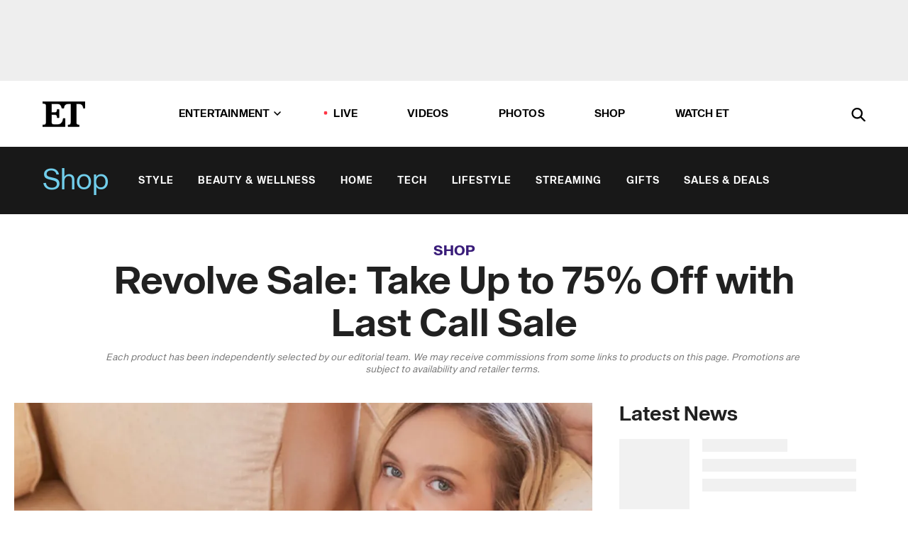

--- FILE ---
content_type: text/html; charset=utf-8
request_url: https://www.etonline.com/revolve-sale-take-up-to-75-off-with-last-call-sale-143890
body_size: 24633
content:
<!DOCTYPE html><html lang="en"><head><meta charSet="utf-8" data-next-head=""/><meta name="viewport" content="width=device-width" data-next-head=""/><link rel="dns-prefetch" href="//global.ketchcdn.com" data-next-head=""/><link rel="dns-prefetch" href="//cdn.privacy.paramount.com" data-next-head=""/><script type="text/javascript" data-next-head="">
          !function() {
            window.semaphore = window.semaphore || [];
            window.ketch = function() {
              window.semaphore.push(arguments)
            };
            var e = document.createElement("script");
            e.type = "text/javascript";
            e.src = "https://global.ketchcdn.com/web/v3/config/cbs_media_ventures/etonline/boot.js";
            e.async = 1;
            document.getElementsByTagName("head")[0].appendChild(e);
          }();
          </script><script type="text/javascript" data-next-head="">
          (function(a){
            var w=window,b='cbsoptanon',q='cmd',r='config';
            w[b] = w[b] ? w[b] : {};
            w[b][q] = w[b][q] ? w[b][q] : [];
            w[b][r] = w[b][r] ? w[b][r] : [];
            
            a.forEach(function(z){
              w[b][z] = w[b][z] || function(){
                var c=arguments;
                w[b][q].push(function(){
                  w[b][z].apply(w[b],c);
                })
              }
            });
          })(["onScriptsReady","onAdsReady"]);
          </script><script async="" id="optanon-request" type="text/javascript" src="//cdn.privacy.paramount.com/dist/optanon-v2.0.0.js" data-next-head=""></script><link rel="amphtml" href="https://www.etonline.com/revolve-sale-take-up-to-75-off-with-last-call-sale-143890?amp" data-next-head=""/><meta itemProp="image" content="https://www.etonline.com/sites/default/files/styles/1280x720/public/images/2020-03/revolve_sale.jpg?h=5de00502" data-next-head=""/><meta itemProp="name" content="Revolve Sale: Take Up to 75% Off with Last Call Sale" data-next-head=""/><meta name="apple-mobile-web-app-capable" content="yes" data-next-head=""/><meta name="google-site-verification" content="hKpIt34FKZ_qMU81xUdLUw2YzuyZY1pS76p0622Hc7w" data-next-head=""/><meta property="og:image:alt" content="revolve sale" data-next-head=""/><title data-next-head="">Revolve Sale: Take Up to 75% Off with Last Call Sale | Entertainment Tonight</title><meta name="description" content="Revolve Sale: Take Up to 75% Off Sitewide" data-next-head=""/><meta property="og:description" content="Revolve Sale: Take Up to 75% Off Sitewide" data-next-head=""/><meta name="twitter:description" content="Revolve Sale: Take Up to 75% Off Sitewide" data-next-head=""/><meta name="title" content="Revolve Sale: Take Up to 75% Off with Last Call Sale | Entertainment Tonight" data-next-head=""/><meta property="og:title" content="Revolve Sale: Take Up to 75% Off with Last Call Sale" data-next-head=""/><meta property="og:site_name" content="Entertainment Tonight" data-next-head=""/><meta property="og:url" content="https://www.etonline.com/revolve-sale-take-up-to-75-off-with-last-call-sale-143890" data-next-head=""/><meta property="og:image" content="https://www.etonline.com/sites/default/files/styles/1280x720/public/images/2020-03/revolve_sale.jpg?h=5de00502" data-next-head=""/><meta property="og:image:width" content="1280" data-next-head=""/><meta property="og:image:height" content="720" data-next-head=""/><meta property="og:type" content="Article" data-next-head=""/><meta name="twitter:title" content="Revolve Sale: Take Up to 75% Off with Last Call Sale" data-next-head=""/><meta name="twitter:site" content="@etnow" data-next-head=""/><meta name="twitter:site:id" content="23603092" data-next-head=""/><meta name="twitter:url" content="https://www.etonline.com/revolve-sale-take-up-to-75-off-with-last-call-sale-143890" data-next-head=""/><meta name="twitter:card" content="summary_large_image" data-next-head=""/><meta name="twitter:image" content="https://www.etonline.com/sites/default/files/styles/1280x720/public/images/2020-03/revolve_sale.jpg?h=5de00502" data-next-head=""/><meta name="twitter:image:width" content="1280" data-next-head=""/><meta name="twitter:image:height" content="720" data-next-head=""/><meta property="fb:pages" content="106843036179" data-next-head=""/><meta property="fb:admins" content="3111204" data-next-head=""/><meta property="fb:app_id" content="145337045558621" data-next-head=""/><meta name="article:opinion" content="false" data-next-head=""/><link rel="canonical" href="https://www.etonline.com/revolve-sale-take-up-to-75-off-with-last-call-sale-143890" data-next-head=""/><meta name="keywords" content="Entertainment Tonight, Shop, Fashion, Shopping, Shopping, Style" data-next-head=""/><meta name="robots" content="index" data-next-head=""/><meta name="robots" content="follow" data-next-head=""/><meta name="robots" content="max-image-preview:large" data-next-head=""/><link rel="alternate" type="application/rss+xml" href="https://www.etonline.com/shop/rss" data-next-head=""/><script type="application/ld+json" data-next-head="">{"@context":"http://schema.org","@type":"NewsArticle","articleSection":"News","author":{"name":"Entertainment Tonight","@type":"Organization","url":"https://www.etonline.com","sameAs":["https://www.facebook.com/EntertainmentTonight","https://www.instagram.com/entertainmenttonight/","https://twitter.com/etnow","https://www.youtube.com/entertainmenttonight","https://en.wikipedia.org/wiki/Entertainment_Tonight"],"logo":{"@type":"ImageObject","url":"https://www.etonline.com/themes/custom/et/logo.png","width":"152","height":"152"}},"dateModified":"2020-12-16T14:49:01-0800","datePublished":"2020-12-16T14:49:01-0800","description":"Revolve Sale: Take Up to 75% Off Sitewide","headline":"Revolve Sale: Take Up to 75% Off with Last Call Sale","keywords":["Shopping","Style","Fashion","Shopping","Shop"],"mainEntityOfPage":{"@type":"WebPage","@id":"https://www.etonline.com/revolve-sale-take-up-to-75-off-with-last-call-sale-143890","name":"Revolve Sale: Take Up to 75% Off with Last Call Sale","url":"https://www.etonline.com/revolve-sale-take-up-to-75-off-with-last-call-sale-143890"},"name":"Entertainment Tonight","publisher":{"name":"Entertainment Tonight","@type":"Organization","url":"https://www.etonline.com","sameAs":["https://www.facebook.com/EntertainmentTonight","https://www.instagram.com/entertainmenttonight/","https://twitter.com/etnow","https://www.youtube.com/entertainmenttonight","https://en.wikipedia.org/wiki/Entertainment_Tonight"],"logo":{"@type":"ImageObject","url":"https://www.etonline.com/themes/custom/et/logo.png","width":"152","height":"152"}},"url":"https://www.etonline.com/revolve-sale-take-up-to-75-off-with-last-call-sale-143890","image":{"@context":"https://schema.org","@type":"ImageObject","url":"https://www.etonline.com/sites/default/files/styles/1280x720/public/images/2020-03/revolve_sale.jpg?h=5de00502","height":720,"width":1280,"thumbnailUrl":"https://www.etonline.com/sites/default/files/styles/1280x720/public/images/2020-03/revolve_sale.jpg?h=5de00502&width=753"},"associatedMedia":{"@context":"https://schema.org","@type":"ImageObject","url":"https://www.etonline.com/sites/default/files/styles/1280x720/public/images/2020-03/revolve_sale.jpg?h=5de00502","height":720,"width":1280,"thumbnailUrl":"https://www.etonline.com/sites/default/files/styles/1280x720/public/images/2020-03/revolve_sale.jpg?h=5de00502&width=753"},"itemListElement":[{"@type":"ListItem","position":1,"url":"https://www.anrdoezrs.net/links/100245643/type/dlg/sid/et-143890/https://www.revolve.com/majorelle-farren-jumpsuit/dp/MALR-WC49/?d=Womens&page=1&lc=46&itrownum=12&itcurrpage=1&itview=05","image":"https://www.etonline.com/sites/default/files/styles/default/public/images/2020-09/screen_shot_2020-09-10_at_10.20.00_pm.png.jpg"},{"@type":"ListItem","position":2,"url":"https://www.anrdoezrs.net/links/100245643/type/dlg/sid/et-143890/https://www.revolve.com/soludos-daisies-embroidered-espadrille/dp/SOLU-WZ356/?d=Womens&page=1&lc=24&itrownum=6&itcurrpage=1&itview=05","image":"https://www.etonline.com/sites/default/files/styles/default/public/images/2020-09/screen_shot_2020-09-10_at_10.14.53_pm.png.jpg"},{"@type":"ListItem","position":3,"url":"https://www.anrdoezrs.net/links/100245643/type/dlg/sid/et-143890/https://www.revolve.com/see-by-chloe-joan-small-shoulder-bag/dp/SEEB-WY334/?d=Womens&page=1&lc=51&itrownum=13&itcurrpage=1&itview=05","image":"https://www.etonline.com/sites/default/files/styles/default/public/images/2020-09/screen_shot_2020-09-14_at_2.25.04_pm.png.jpg"},{"@type":"ListItem","position":4,"url":"https://www.anrdoezrs.net/links/100245643/type/dlg/sid/et-143890/https://www.revolve.com/free-people-gold-rush-mini-dress-in-ivory/dp/FREE-WD1725/?d=Womens&sectionURL=https%3A%2F%2Fwww.revolve.com%2Fsale%2Fall-sale-items%2Fbr%2F54cc7b%2F%3Fnavsrc%3Dmain&code=FREE-WD1725","image":"https://www.etonline.com/sites/default/files/styles/default/public/images/2020-09/screen_shot_2020-09-10_at_10.08.22_pm.png.jpg"},{"@type":"ListItem","position":5,"url":"https://www.anrdoezrs.net/links/100245643/type/dlg/sid/et-143890/https://www.revolve.com/joie-park-coated-skinny-in-fatigue/dp/JOIE-WP387/?d=Womens&sectionURL=https%3A%2F%2Fwww.revolve.com%2Fsale%2Fall-sale-items%2Fbr%2F54cc7b%2F%3Fnavsrc%3Dmain&code=JOIE-WP387","image":"https://www.etonline.com/sites/default/files/styles/default/public/images/2020-09/screen_shot_2020-09-14_at_2.51.23_pm.png.jpg"},{"@type":"ListItem","position":6,"url":"https://www.anrdoezrs.net/links/100245643/type/dlg/sid/et-143890/https://www.revolve.com/house-of-harlow-1960-x-revolve-makana-blouse/dp/HOOF-WS521/?d=Womens&page=1&lc=77&itrownum=68&itcurrpage=1&itview=05","image":"https://www.etonline.com/sites/default/files/styles/default/public/images/2020-09/screen_shot_2020-09-10_at_10.29.56_pm.png.jpg"},{"@type":"ListItem","position":7,"url":"https://www.anrdoezrs.net/links/100245643/type/dlg/sid/et-143890/https://www.revolve.com/free-people-giselle-mini-dress/dp/FREE-WD1719/?d=Womens&page=1&lc=10&itrownum=3&itcurrpage=1&itview=05","image":"https://www.etonline.com/sites/default/files/styles/default/public/images/2020-08/screen_shot_2020-08-14_at_5.28.17_pm.png.jpg"},{"@type":"ListItem","position":8,"url":"https://www.anrdoezrs.net/links/100245643/type/dlg/sid/et-143890/https://www.revolve.com/kendall-kylie-colt-bootie/dp/KENR-WZ96/?d=Womens&page=1&lc=2&itrownum=1&itcurrpage=1&itview=05","image":"https://www.etonline.com/sites/default/files/styles/default/public/images/2020-08/screen_shot_2020-08-14_at_5.17.26_pm.png.jpg"},{"@type":"ListItem","position":9,"url":"https://www.anrdoezrs.net/links/100245643/type/dlg/https://www.revolve.com/lovers-friends-starlight-one-piece/dp/LOVF-WX680/?d=Womens&page=1&lc=16&itrownum=4&itcurrpage=1&itview=05","image":"https://www.etonline.com/sites/default/files/styles/default/public/images/2020-08/revolve_starlight_one_piece.jpg"},{"@type":"ListItem","position":10,"url":"https://www.anrdoezrs.net/links/100245643/type/dlg/sid/et-143890--/https://www.revolve.com/majorelle-swift-top/dp/MALR-WS515/?d=Womens&page=1&lc=32&itrownum=8&itcurrpage=1&itview=05","image":"https://www.etonline.com/sites/default/files/styles/default/public/images/2020-07/majorelle_swift_top_.jpg"},{"@type":"ListItem","position":11,"url":"https://www.anrdoezrs.net/links/100245643/type/dlg/sid/et-143890--en/https://www.revolve.com/kendall-kylie-finigan-bootie/dp/KENR-WZ124/","image":"https://www.etonline.com/sites/default/files/styles/default/public/images/2020-03/Kendall%20%2B%20Kylie%20Finigan%20Bootie.jpg"},{"@type":"ListItem","position":12,"url":"https://www.anrdoezrs.net/links/100245643/type/dlg/sid/et-143890/https://www.revolve.com/plush-fleece-lined-liquid-legging/dp/PLUS-WP24/?d=Womens&page=1&lc=1&itrownum=1&itcurrpage=1&itview=05&hsclk13131=2&hspos=1","image":"https://www.etonline.com/sites/default/files/styles/default/public/images/2020-08/screen_shot_2020-08-14_at_5.04.59_pm.png.jpg"},{"@type":"ListItem","position":13,"url":"https://www.anrdoezrs.net/links/100245643/type/dlg/https://www.revolve.com/weworewhat-danielle-one-piece/dp/WWWR-WX66/?d=Womens&page=1&lc=8&itrownum=2&itcurrpage=1&itview=05","image":"https://www.etonline.com/sites/default/files/styles/default/public/images/2020-08/revolve_danielle_one_piece.jpg"},{"@type":"ListItem","position":14,"url":"https://www.anrdoezrs.net/links/100245643/type/dlg/sid/et-143890--en/https://www.revolve.com/tularosa-jolie-bodysuit/dp/TULA-WS654/?d=Womens&page=1&lc=44&plpSrc=%2Fr%2FBrands.jsp%3FaliasURL%3Dsale%252Fall-sale-items%252Fbr%252F54cc7b%26c%3DAll%2BSale%2BItems%26color%255B%255D%3Dpink%26color%255B%255D%3Dpink%26filters%3Dcolor%26n%3Ds%26s%3Dd%26sortBy%3DnewestMarkdown%26sortBy%3DnewestMarkdown&itrownum=11&itcurrpage=1&itview=01","image":"https://www.etonline.com/sites/default/files/styles/default/public/images/2020-03/Tularosa%20Jolie%20Bodysuit.jpg"}]}</script><link rel="preload" as="image" imageSrcSet="https://www.etonline.com/sites/default/files/styles/1280x720/public/images/2020-03/revolve_sale.jpg?h=5de00502&amp;width=1024&amp;quality=80 1x" data-next-head=""/><meta charSet="utf-8"/><meta http-equiv="content-language" content="en_US"/><link rel="dns-prefetch" href="//cdn.cookielaw.org"/><link rel="dns-prefetch" href="//cdn.privacy.paramount.com"/><link rel="apple-touch-icon" sizes="57x57" href="/img/favicons/apple-icon-57x57.png"/><link rel="apple-touch-icon" sizes="60x60" href="/img/favicons/apple-icon-60x60.png"/><link rel="apple-touch-icon" sizes="72x72" href="/img/favicons/apple-icon-72x72.png"/><link rel="apple-touch-icon" sizes="76x76" href="/img/favicons/apple-icon-76x76.png"/><link rel="apple-touch-icon" sizes="114x114" href="/img/favicons/apple-icon-114x114.png"/><link rel="apple-touch-icon" sizes="120x120" href="/img/favicons/apple-icon-120x120.png"/><link rel="apple-touch-icon" sizes="144x144" href="/img/favicons/apple-icon-144x144.png"/><link rel="apple-touch-icon" sizes="152x152" href="/img/favicons/apple-icon-152x152.png"/><link rel="apple-touch-icon" sizes="180x180" href="/img/favicons/apple-icon-180x180.png"/><link rel="icon" type="image/png" sizes="192x192" href="/img/favicons/android-icon-192x192.png"/><link rel="icon" type="image/png" sizes="32x32" href="/img/favicons/favicon-32x32.png"/><link rel="icon" type="image/png" sizes="96x96" href="/img/favicons/favicon-96x96.png"/><link rel="icon" type="image/png" sizes="16x16" href="/img/favicons/favicon-16x16.png"/><link rel="shortcut icon" type="image/x-icon" href="/favicon.ico"/><meta name="msapplication-TileImage" content="/img/favicons/ms-icon-144x144.png"/><link rel="preconnect" href="https://www.etonline.com"/><link rel="preload" href="/fonts/sequel_sans/sequelsans-bookbody-webfont.woff2" as="font" type="font/woff2" crossorigin="true"/><link rel="preload" href="/fonts/sequel_sans/sequelsans-semiboldhead-webfont.woff2" as="font" type="font/woff2" crossorigin="true"/><link rel="preload" href="/fonts/sequel_sans/sequelsans-boldhead-webfont.woff2" as="font" type="font/woff2" crossorigin="true"/><link rel="preload" href="/fonts/sequel_sans/sequelsans-lightbody-webfont.woff2" as="font" type="font/woff2" crossorigin="true"/><link rel="preload" href="/fonts/sequel_sans/sequelsans-lighthead-webfont.woff2" as="font" type="font/woff2" crossorigin="true"/><link rel="preload" href="/fonts/sequel_sans/sequelsans-bookhead-webfont.woff2" as="font" type="font/woff2" crossorigin="true"/><link rel="preload" href="/fonts/sequel_sans/sequelsans-semiboldbody-webfont.woff2" as="font" type="font/woff2" crossorigin="true"/><link rel="preload" href="/fonts/sequel_sans/sequelsans-romanbody-webfont.woff2" as="font" type="font/woff2" crossorigin="true"/><link rel="preload" href="/fonts/sequel_sans/sequelsans-boldbody-webfont.woff2" as="font" type="font/woff2" crossorigin="true"/><link rel="preload" href="/fonts/sequel_sans/sequelsans-mediumbody-webfont.woff2" as="font" type="font/woff2" crossorigin="true"/><link rel="preload" href="/fonts/sequel_sans/sequelsans-mediumhead-webfont.woff2" as="font" type="font/woff2" crossorigin="true"/><meta property="fb:app_id" content="145337045558621"/><meta property="fb:admins" content="3111204"/><meta property="fb:pages" content="106843036179"/><meta property="og:site_name" content="Entertainment Tonight"/><meta name="twitter:site" content="@etnow"/><meta name="twitter:site:id" content="23603092"/><meta name="twitter:creator" content="@etnow"/><link rel="manifest" crossorigin="use-credentials" href="/manifest.json"/><meta name="theme-color" content="#fff"/><meta name="msapplication-TileColor" content="#fd005b"/><noscript><style>.submenu-with-subqueue, .submenu { display: block !important; }</style></noscript><script id="utag-isSPA">var utag_data = window.utag_data || {}; window.utag_data.isSPA = true;</script><link rel="preload" href="/_next/static/css/bf2a48180e14e611.css" as="style"/><link rel="stylesheet" href="/_next/static/css/bf2a48180e14e611.css" data-n-g=""/><noscript data-n-css=""></noscript><script defer="" nomodule="" src="/_next/static/chunks/polyfills-42372ed130431b0a.js"></script><script defer="" src="/_next/static/chunks/8540.f946d41e093433bd.js"></script><script defer="" src="/_next/static/chunks/7469.a65441ba8e2ae64e.js"></script><script defer="" src="/_next/static/chunks/672.6413559a4c0374ce.js"></script><script defer="" src="/_next/static/chunks/03890d9e-c7dc52b197fe5cc0.js"></script><script defer="" src="/_next/static/chunks/1219-3eb675ecd2a73cd0.js"></script><script defer="" src="/_next/static/chunks/4226.ae1ade28a68c7c8b.js"></script><script defer="" src="/_next/static/chunks/5800.75e8ac614f8f73d3.js"></script><script defer="" src="/_next/static/chunks/5648.1be7eaac56998a16.js"></script><script defer="" src="/_next/static/chunks/8827-dfdf2947beb6464a.js"></script><script defer="" src="/_next/static/chunks/3259.f315cac775237b1c.js"></script><script defer="" src="/_next/static/chunks/7048.fd77181949919180.js"></script><script defer="" src="/_next/static/chunks/9428.35e8e5b42b93cdee.js"></script><script src="/_next/static/chunks/webpack-663b78308d75e97a.js" defer=""></script><script src="/_next/static/chunks/framework-97862ef36bc4065f.js" defer=""></script><script src="/_next/static/chunks/main-f47cad7d2440de01.js" defer=""></script><script src="/_next/static/chunks/pages/_app-81c29bc07b709f21.js" defer=""></script><script src="/_next/static/chunks/8220-8c3b7d4a24781c26.js" defer=""></script><script src="/_next/static/chunks/6960-ed4ab36c865fd8f9.js" defer=""></script><script src="/_next/static/chunks/2774-ee8e425e4d9db610.js" defer=""></script><script src="/_next/static/chunks/4899-60702dea61a0f3e4.js" defer=""></script><script src="/_next/static/chunks/1669-52bf1806a1916c32.js" defer=""></script><script src="/_next/static/chunks/6720-4af53b8a0f1951a1.js" defer=""></script><script src="/_next/static/chunks/6982-8aad6155a7045f30.js" defer=""></script><script src="/_next/static/chunks/9682-4863a7dbb922173d.js" defer=""></script><script src="/_next/static/chunks/8185-107f9c12e2ef66ab.js" defer=""></script><script src="/_next/static/chunks/6612-0c458567c00d72e0.js" defer=""></script><script src="/_next/static/chunks/pages/%5B...alias%5D-88596a302b6f125d.js" defer=""></script><script src="/_next/static/etonline/_buildManifest.js" defer=""></script><script src="/_next/static/etonline/_ssgManifest.js" defer=""></script></head><body class="skybox-auto-collapse"><div id="__next"><div class="page--article"><div class="main-menu__sticky" style="top:0px"><div class="header__wrapper "><div id="sticky-banner"><div data-ad-ref="mobile-omni-skybox-plus-sticky" class="bidbarrel-ad skybox-closeBtn skybox-collapseBtn skybox-videoStop"></div><div class="omni-skybox-plus-stick-placeholder"></div></div><div data-ad-ref="intromercial"></div><header id="header" class="header affix-top header--shop"><div class="header__container " style="transform:translateY(0px)"><div class="header__shop"><a href="/shop" class="header__shop__title">Shop</a><nav class="shop-menu"><ul class="shop-menu__items"><li class="shop-menu__item"><a href="/shop/style" class="shop-menu__link " data-active="false">Style</a></li><li class="shop-menu__item"><a href="/shop/beauty-wellness" class="shop-menu__link " data-active="false">Beauty &amp; Wellness</a></li><li class="shop-menu__item"><a href="/shop/home" class="shop-menu__link " data-active="false">Home</a></li><li class="shop-menu__item"><a href="/shop/tech" class="shop-menu__link " data-active="false">Tech</a></li><li class="shop-menu__item"><a href="/shop/lifestyle" class="shop-menu__link " data-active="false">Lifestyle</a></li><li class="shop-menu__item"><a href="/shop/streaming" class="shop-menu__link " data-active="false">Streaming</a></li><li class="shop-menu__item"><a href="/shop/gifts" class="shop-menu__link " data-active="false">Gifts</a></li><li class="shop-menu__item"><a href="/shop/sales-deals" class="shop-menu__link " data-active="false">Sales &amp; Deals</a></li></ul></nav></div><div class="header__main"><div class="header__column-left"><a href="/" aria-label="ET Online Homepage" class="header__logo"><svg viewBox="0 0 87 51"><path d="M86.989 0l-44.65.002L0 0v3.451c2.23 0 3.879.235 4.946.7 1.066.464 1.745 1.101 2.034 1.917.29.818.432 1.951.432 3.406v32.048c0 2.207-.45 3.761-1.355 4.663-.902.902-2.92 1.354-6.048 1.356V51h45.863V34.224h-3.53c-.598 3.882-1.654 6.735-3.164 8.56-1.512 1.82-3.048 2.951-4.61 3.387-1.612.443-3.278.664-4.95.658h-4.1c-1.832 0-3.242-.137-4.234-.415-.992-.276-1.706-.723-2.143-1.343-.467-.688-.746-1.484-.81-2.313-.1-.928-.15-2.394-.15-4.4V26.37h5.267c1.792 0 3.105.152 3.97.449.86.3 1.55.951 1.897 1.791.403.895.657 2.275.756 4.158h3.463V15.8H29.92c-.126 1.881-.364 3.263-.716 4.138-.311.845-.988 1.506-1.843 1.791-.875.317-2.206.472-3.989.47h-5.19V4.177h9.56c2.539 0 4.437.145 5.696.436 1.26.29 2.402 1.066 3.425 2.33 1.016 1.266 1.913 3.366 2.69 6.3l3.997.035c.15-3.159.758-4.29 1.824-5.807 1.067-1.519 2.303-2.449 3.707-2.785 1.404-.335 3.174-.509 5.306-.509H58.1v37.346c0 2.207-.452 3.761-1.358 4.663-.894.897-1.469 1.356-4.606 1.356V51h22.683v-3.453c-2.133 0-2.296-.225-3.404-.672-1.103-.448-1.8-1.085-2.103-1.9-.302-.814-.45-1.96-.45-3.438V4.176h4.765c1.437-.024 2.868.156 4.258.529 1.23.351 2.378 1.28 3.441 2.781 1.066 1.503 1.765 2.63 2.093 5.79H87" mask="url(#prefix__b)"></path></svg></a></div><nav class="header__column-center "><ul class="main-menu"><li class="main-menu__item main-menu__item--entertainment main-menu__item--submenu-closed"><a href="/news" class="main-menu__link dropdown-toggle" data-toggle="dropdown" aria-expanded="false">Entertainment<svg width="10" height="6" viewBox="0 0 10 6" aria-hidden="true"><path fill="none" fill-rule="evenodd" stroke-linecap="round" stroke-width="1.5" d="M9 1L5 5 1 1"></path></svg></a><div style="height:60rem" class="submenu-with-subqueue main-menu__submenu-with-subqueue"><div class="submenu-with-subqueue__scrollable main-menu__submenu-with-subqueue__scrollable"><ul class="main-menu__submenu submenu"><li class="main-menu__item main-menu__item--latestvideos submenu__item main-menu__submenu__item"><a href="/video" class="main-menu__link main-menu__submenu__link submenu__link">Latest Videos</a></li><li class="main-menu__item main-menu__item--articles submenu__item main-menu__submenu__item"><a href="/news" class="main-menu__link main-menu__submenu__link submenu__link">Articles</a></li><li class="main-menu__item main-menu__item--tv submenu__item main-menu__submenu__item"><a href="/latest/tv" class="main-menu__link main-menu__submenu__link submenu__link">TV</a></li><li class="main-menu__item main-menu__item--etvaultunlocked submenu__item main-menu__submenu__item"><a href="/latest/news/et-vault-unlocked" class="main-menu__link main-menu__submenu__link submenu__link">ET Vault Unlocked</a></li><li class="main-menu__item main-menu__item--music submenu__item main-menu__submenu__item"><a href="/latest/music" class="main-menu__link main-menu__submenu__link submenu__link">Music</a></li><li class="main-menu__item main-menu__item--awards submenu__item main-menu__submenu__item"><a href="/latest/awards" class="main-menu__link main-menu__submenu__link submenu__link">Awards</a></li><li class="main-menu__item main-menu__item--movies submenu__item main-menu__submenu__item"><a href="/latest/movies" class="main-menu__link main-menu__submenu__link submenu__link">Movies</a></li><li class="main-menu__item main-menu__item--newsletter submenu__item main-menu__submenu__item"><a href="https://www.etonline.com/newsletters" class="main-menu__link main-menu__submenu__link submenu__link">Newsletter</a></li><button class="main-menu__mobile-close-button submenu-with-subqueue__mobile-close-button"><span class="sr-only">Close Menu</span><div></div></button></ul></div></div></li><li class="main-menu__item main-menu__item--live "><span class="live-flag__circle live-flag__circle--pulse"></span><a href="/live" class="main-menu__link">LIVE</a></li><li class="main-menu__item main-menu__item--videos "><a href="/video" class="main-menu__link" target="_self">Videos</a></li><li class="main-menu__item main-menu__item--photos"><a href="/gallery" class="main-menu__link">Photos</a></li><li class="main-menu__item main-menu__item--shop "><a href="/shop" class="main-menu__link">Shop</a></li><li class="main-menu__item main-menu__item--watchet "><a href="/showfinder" class="main-menu__link" target="_blank">Watch ET</a></li></ul></nav><div class="header__column-right"><div class="header__search" aria-labelledby="open-dialog-label"><div class="header__page-mask hide"></div><form class="header__search-form hide" action="/search" method="get" accept-charset="UTF-8" role="dialog" aria-modal="true" aria-labelledby="dialog-label"><button type="submit" class="header__search-form__search-icon"><span id="dialog-label" class="sr-only">Search</span><div></div></button><input id="header-search-input" class="header__search-form__input" title="Enter the terms you wish to search for." placeholder="Search" type="search" name="keywords" size="15" maxLength="128" tabindex="-1" value=""/><button id="header-search-close" type="button" class="header__search-form__button header__search-form__button--close"><span class="sr-only">Close Form</span><div></div></button></form><button type="button" class="header__search-form__button header__search-form__button--open"><span id="open-dialog-label" class="sr-only">Open Search Form</span><div></div></button></div></div></div></div></header></div></div><div class="wrap-site"><main><div class="content article shop"><div class="top-container"><div class="content__category"><a href="/shop">Shop</a></div><h1 class="content__title">Revolve Sale: Take Up to 75% Off with Last Call Sale</h1><div class="content__disclaimer article" data-nosnippet="true">Each product has been independently selected by our editorial team. We may receive commissions from some links to products on this page. Promotions are subject to availability and retailer terms.  </div></div><div class="site-bg article-columns"><div class="article-column article-column--left"><div class="content__header-img centered"><div class="content__header-img-wrapper"><div class="content__header-img-wrap"><picture><source media="(max-width: 375px)" srcSet="https://www.etonline.com/sites/default/files/styles/1280x720/public/images/2020-03/revolve_sale.jpg?h=5de00502"/><div class="img-full "><span style="box-sizing:border-box;display:inline-block;overflow:hidden;width:initial;height:initial;background:none;opacity:1;border:0;margin:0;padding:0;position:relative;max-width:100%"><span style="box-sizing:border-box;display:block;width:initial;height:initial;background:none;opacity:1;border:0;margin:0;padding:0;max-width:100%"><img style="display:block;max-width:100%;width:initial;height:initial;background:none;opacity:1;border:0;margin:0;padding:0" alt="" aria-hidden="true" src="data:image/svg+xml,%3csvg%20xmlns=%27http://www.w3.org/2000/svg%27%20version=%271.1%27%20width=%271280%27%20height=%27720%27/%3e"/></span><img alt="revolve sale" srcSet="https://www.etonline.com/sites/default/files/styles/1280x720/public/images/2020-03/revolve_sale.jpg?h=5de00502&amp;width=1024&amp;quality=80 1x" src="https://www.etonline.com/sites/default/files/styles/1280x720/public/images/2020-03/revolve_sale.jpg?h=5de00502&amp;width=1024&amp;quality=80" decoding="async" data-nimg="intrinsic" style="position:absolute;top:0;left:0;bottom:0;right:0;box-sizing:border-box;padding:0;border:none;margin:auto;display:block;width:0;height:0;min-width:100%;max-width:100%;min-height:100%;max-height:100%;background-size:cover;background-position:0% 0%;filter:blur(20px);background-image:url(&quot;https://www.etonline.com/sites/default/files/styles/1280x720/public/images/2020-03/revolve_sale.jpg?h=5de00502&amp;blur=50&amp;width=2&quot;)"/><noscript><img alt="revolve sale" loading="eager" decoding="async" data-nimg="intrinsic" style="position:absolute;top:0;left:0;bottom:0;right:0;box-sizing:border-box;padding:0;border:none;margin:auto;display:block;width:0;height:0;min-width:100%;max-width:100%;min-height:100%;max-height:100%" srcSet="https://www.etonline.com/sites/default/files/styles/1280x720/public/images/2020-03/revolve_sale.jpg?h=5de00502&amp;width=1024&amp;quality=80 1x" src="https://www.etonline.com/sites/default/files/styles/1280x720/public/images/2020-03/revolve_sale.jpg?h=5de00502&amp;width=1024&amp;quality=80"/></noscript></span></div></picture></div><div class="content__header-img-caption-wrap"><span class="content__header-image-credit">Courtesy of Revolve</span></div></div></div><div class="content__body"><div class="content__byline"><div class="content__byline-date"><div>Published: <!-- -->2:49 PM PST, December 16, 2020</div></div><div class="content__share expanded"><div class="share_social-btn-parent"><div class="share__btn-group"><span class="social-tooltip is-hidden undefined"></span><div><div style="border:0;clip:rect(0 0 0 0);height:1px;margin:-1px;overflow:hidden;white-space:nowrap;padding:0;width:1px;position:absolute" role="log" aria-live="assertive"></div><div style="border:0;clip:rect(0 0 0 0);height:1px;margin:-1px;overflow:hidden;white-space:nowrap;padding:0;width:1px;position:absolute" role="log" aria-live="assertive"></div><div style="border:0;clip:rect(0 0 0 0);height:1px;margin:-1px;overflow:hidden;white-space:nowrap;padding:0;width:1px;position:absolute" role="log" aria-live="polite"></div><div style="border:0;clip:rect(0 0 0 0);height:1px;margin:-1px;overflow:hidden;white-space:nowrap;padding:0;width:1px;position:absolute" role="log" aria-live="polite"></div></div><button type="button" class="share__social-btn share__social-btn--facebook" aria-label="Share Revolve Sale: Take Up to 75% Off with Last Call Sale to Facebook"><div></div></button><button type="button" class="share__social-btn share__social-btn--twitter" aria-label="Share Revolve Sale: Take Up to 75% Off with Last Call Sale to Twitter"><div></div></button><button type="button" class="share__social-btn share__social-btn--reddit" aria-label="Share Revolve Sale: Take Up to 75% Off with Last Call Sale to Reddit"><div></div></button><button type="button" class="share__social-btn share__social-btn--flipboard" aria-label="Share Revolve Sale: Take Up to 75% Off with Last Call Sale to Flipboard"><div></div></button><button type="button" class="share__social-btn share__social-btn--link" aria-label="Copy link to Clipboard"><div></div></button><button type="button" class="share__social-btn share__social-btn--share" aria-label="Native Share"><div></div></button></div></div></div></div><h2 class="content__subheading">Revolve Sale: Take Up to 75% Off Sitewide</h2><div class="content__body-main"><div class="ctd-body"><div data-ad-ref="mobile-incontent-social" class="mobile-incontent-social bidbarrel-ad" aria-hidden="true"></div><p><span>If you are looking for&nbsp;</span><a href="https://etonline.com/the-best-beauty-and-fashion-deals-this-week-adidas-levis-and-more-143670" target="_blank">fashion deals</a><span>, Revolve is having&nbsp;a Last Call&nbsp;Sale offering shoppers&nbsp;</span><a href="https://www.anrdoezrs.net/links/100245643/type/dlg/sid/et-143890/https://www.revolve.com/sale/all-sale-items/br/54cc7b/?utm_medium=email&amp;utm_source=promotional&amp;utm_campaign=20200913_REVW_SALERMND_SALERMND&amp;utm_content=main&amp;userID=21705606&amp;cID=58d06e8e15c01c58d3c843ba&amp;" target="_blank">up to 75% off </a><span>for a limited time. Shoppers will get deep&nbsp;discounts on clothing including coats, t-shirts, shoes, trendy denim, jumpsuits, faux leather, dresses and more from some of our all-time favorite fashion brands.&nbsp;</span></p><p><span>You'll find Revolve clothing deals from Ale by Alessandra, Camila Coelho, Chrissy Teigen, GRLFRND, h:ours, House of Harlow 1960, L'Academie, Lovers + Friends, Lovewave, Majorelle, LPA and more.&nbsp;Revolve also has launched their </span><a href="https://www.anrdoezrs.net/links/100245643/type/dlg/https://www.revolve.com/laquan-smith/br/5ac237/?hsclk12756=1&amp;navsrc=hp_1_f&amp;hspos=1" target="_blank">LaQuan Smith x Revolve Collection</a><span>, featuring unapologetically glamorous and ultra-luxe styles.&nbsp;</span></p><div data-ad-ref="mobile-flex-plus-middle" class="bidbarrel-ad"></div><p><span>For a seamless customer experience, Revolve offers free two-day shipping and returns, styling suggestions and advice via chat, and orders on the go with their free app. The company is also a great&nbsp;</span><a href="https://www.instagram.com/revolve/" target="_blank">Instagram follow</a><span> for style inspiration (as are the many social media influencers they work with).</span></p><p><span>Shop the 75% off sale&nbsp;and check out ET Style's top&nbsp;picks from the sale items.&nbsp;</span></p><div class="shortcode listicle"><div id="farren-jumpsuit-" class="listicle-anchor"></div><a href="https://www.anrdoezrs.net/links/100245643/type/dlg/sid/et-143890/https://www.revolve.com/majorelle-farren-jumpsuit/dp/MALR-WC49/?d=Womens&amp;page=1&amp;lc=46&amp;itrownum=12&amp;itcurrpage=1&amp;itview=05" class="hide-on-desktop" rel="noopener noreferrer" target="_blank"><h2 class="listicle__title--mobile">Farren Jumpsuit </h2></a><div class="listicle__image"><a href="https://www.anrdoezrs.net/links/100245643/type/dlg/sid/et-143890/https://www.revolve.com/majorelle-farren-jumpsuit/dp/MALR-WC49/?d=Womens&amp;page=1&amp;lc=46&amp;itrownum=12&amp;itcurrpage=1&amp;itview=05" class="listicle__image_wrapper" rel="noopener noreferrer" target="_blank"><span style="box-sizing:border-box;display:inline-block;overflow:hidden;width:initial;height:initial;background:none;opacity:1;border:0;margin:0;padding:0;position:relative;max-width:100%"><span style="box-sizing:border-box;display:block;width:initial;height:initial;background:none;opacity:1;border:0;margin:0;padding:0;max-width:100%"><img style="display:block;max-width:100%;width:initial;height:initial;background:none;opacity:1;border:0;margin:0;padding:0" alt="" aria-hidden="true" src="data:image/svg+xml,%3csvg%20xmlns=%27http://www.w3.org/2000/svg%27%20version=%271.1%27%20width=%27640%27%20height=%271455%27/%3e"/></span><img alt="Farren Jumpsuit " src="[data-uri]" decoding="async" data-nimg="intrinsic" class="listicle-img" style="position:absolute;top:0;left:0;bottom:0;right:0;box-sizing:border-box;padding:0;border:none;margin:auto;display:block;width:0;height:0;min-width:100%;max-width:100%;min-height:100%;max-height:100%;background-size:cover;background-position:0% 0%;filter:blur(20px);background-image:url(&quot;https://www.etonline.com/sites/default/files/styles/640xh/public/images/2020-09/screen_shot_2020-09-10_at_10.20.00_pm.png?blur=50&amp;width=2&quot;)"/><noscript><img alt="Farren Jumpsuit " loading="lazy" decoding="async" data-nimg="intrinsic" style="position:absolute;top:0;left:0;bottom:0;right:0;box-sizing:border-box;padding:0;border:none;margin:auto;display:block;width:0;height:0;min-width:100%;max-width:100%;min-height:100%;max-height:100%" class="listicle-img" srcSet="https://www.etonline.com/sites/default/files/styles/640xh/public/images/2020-09/screen_shot_2020-09-10_at_10.20.00_pm.png?height=377&amp;width=640&amp;quality=80 1x, https://www.etonline.com/sites/default/files/styles/640xh/public/images/2020-09/screen_shot_2020-09-10_at_10.20.00_pm.png?height=377&amp;width=1024&amp;quality=80 2x" src="https://www.etonline.com/sites/default/files/styles/640xh/public/images/2020-09/screen_shot_2020-09-10_at_10.20.00_pm.png?height=377&amp;width=1024&amp;quality=80"/></noscript></span></a><div class="listicle__brand">Revolve</div></div><div class="listicle__details"><a href="https://www.anrdoezrs.net/links/100245643/type/dlg/sid/et-143890/https://www.revolve.com/majorelle-farren-jumpsuit/dp/MALR-WC49/?d=Womens&amp;page=1&amp;lc=46&amp;itrownum=12&amp;itcurrpage=1&amp;itview=05" rel="noopener noreferrer" target="_blank"><h2 class="listicle__title--desktop hide-on-mobile">Farren Jumpsuit </h2></a><div class="listicle__description"><p>The Majorelle Farren Jumpsuit is made out of slinky fabric, has a halter neck tie closure and an elastic waistband.</p>

<p>&nbsp;</p>
</div><div class="listicle-button"><div><p class="listicle__price"><span class=""></span></p><p class="listicle__button-title">Regularly $158</p><a href="https://www.anrdoezrs.net/links/100245643/type/dlg/sid/et-143890/https://www.revolve.com/majorelle-farren-jumpsuit/dp/MALR-WC49/?d=Womens&amp;page=1&amp;lc=46&amp;itrownum=12&amp;itcurrpage=1&amp;itview=05" class="btn btn--brand btn--listicle" rel="noopener noreferrer" target="_blank"><span>$67 at Revolve</span></a></div></div></div></div><div class="shortcode listicle"><div id="daisy-embroidered-espadrilles" class="listicle-anchor"></div><a href="https://www.anrdoezrs.net/links/100245643/type/dlg/sid/et-143890/https://www.revolve.com/soludos-daisies-embroidered-espadrille/dp/SOLU-WZ356/?d=Womens&amp;page=1&amp;lc=24&amp;itrownum=6&amp;itcurrpage=1&amp;itview=05" class="hide-on-desktop" rel="noopener noreferrer" target="_blank"><h2 class="listicle__title--mobile">Daisy Embroidered Espadrilles</h2></a><div class="listicle__image"><a href="https://www.anrdoezrs.net/links/100245643/type/dlg/sid/et-143890/https://www.revolve.com/soludos-daisies-embroidered-espadrille/dp/SOLU-WZ356/?d=Womens&amp;page=1&amp;lc=24&amp;itrownum=6&amp;itcurrpage=1&amp;itview=05" class="listicle__image_wrapper" rel="noopener noreferrer" target="_blank"><span style="box-sizing:border-box;display:inline-block;overflow:hidden;width:initial;height:initial;background:none;opacity:1;border:0;margin:0;padding:0;position:relative;max-width:100%"><span style="box-sizing:border-box;display:block;width:initial;height:initial;background:none;opacity:1;border:0;margin:0;padding:0;max-width:100%"><img style="display:block;max-width:100%;width:initial;height:initial;background:none;opacity:1;border:0;margin:0;padding:0" alt="" aria-hidden="true" src="data:image/svg+xml,%3csvg%20xmlns=%27http://www.w3.org/2000/svg%27%20version=%271.1%27%20width=%27640%27%20height=%27290%27/%3e"/></span><img alt="Daisy Embroidered Espadrilles" src="[data-uri]" decoding="async" data-nimg="intrinsic" class="listicle-img" style="position:absolute;top:0;left:0;bottom:0;right:0;box-sizing:border-box;padding:0;border:none;margin:auto;display:block;width:0;height:0;min-width:100%;max-width:100%;min-height:100%;max-height:100%;background-size:cover;background-position:0% 0%;filter:blur(20px);background-image:url(&quot;https://www.etonline.com/sites/default/files/styles/640xh/public/images/2020-09/screen_shot_2020-09-10_at_10.14.53_pm.png?blur=50&amp;width=2&quot;)"/><noscript><img alt="Daisy Embroidered Espadrilles" loading="lazy" decoding="async" data-nimg="intrinsic" style="position:absolute;top:0;left:0;bottom:0;right:0;box-sizing:border-box;padding:0;border:none;margin:auto;display:block;width:0;height:0;min-width:100%;max-width:100%;min-height:100%;max-height:100%" class="listicle-img" srcSet="https://www.etonline.com/sites/default/files/styles/640xh/public/images/2020-09/screen_shot_2020-09-10_at_10.14.53_pm.png?height=377&amp;width=640&amp;quality=80 1x, https://www.etonline.com/sites/default/files/styles/640xh/public/images/2020-09/screen_shot_2020-09-10_at_10.14.53_pm.png?height=377&amp;width=1024&amp;quality=80 2x" src="https://www.etonline.com/sites/default/files/styles/640xh/public/images/2020-09/screen_shot_2020-09-10_at_10.14.53_pm.png?height=377&amp;width=1024&amp;quality=80"/></noscript></span></a><div class="listicle__brand">Revolve</div></div><div class="listicle__details"><a href="https://www.anrdoezrs.net/links/100245643/type/dlg/sid/et-143890/https://www.revolve.com/soludos-daisies-embroidered-espadrille/dp/SOLU-WZ356/?d=Womens&amp;page=1&amp;lc=24&amp;itrownum=6&amp;itcurrpage=1&amp;itview=05" rel="noopener noreferrer" target="_blank"><h2 class="listicle__title--desktop hide-on-mobile">Daisy Embroidered Espadrilles</h2></a><div class="listicle__description"><p><!-- basic html -->These super cute Soludos shoes are woven canvas espadrille with daily embroidery, a rubber sole and jute trim.</p>
</div><div class="listicle-button"><div><p class="listicle__price"><span class=""></span></p><p class="listicle__button-title">Regularly $85</p><a href="https://www.anrdoezrs.net/links/100245643/type/dlg/sid/et-143890/https://www.revolve.com/soludos-daisies-embroidered-espadrille/dp/SOLU-WZ356/?d=Womens&amp;page=1&amp;lc=24&amp;itrownum=6&amp;itcurrpage=1&amp;itview=05" class="btn btn--brand btn--listicle" rel="noopener noreferrer" target="_blank"><span>$56 at Revolve</span></a></div></div></div></div><div data-ad-ref="mpu-flex-inc" data-incremental="1" class="bidbarrel-ad"></div><div data-ad-ref="mobile-flex-plus-inc" data-incremental="1" class="bidbarrel-ad"></div><div class="shortcode listicle"><div id="joan-small-shoulder-bag" class="listicle-anchor"></div><a href="https://www.anrdoezrs.net/links/100245643/type/dlg/sid/et-143890/https://www.revolve.com/see-by-chloe-joan-small-shoulder-bag/dp/SEEB-WY334/?d=Womens&amp;page=1&amp;lc=51&amp;itrownum=13&amp;itcurrpage=1&amp;itview=05" class="hide-on-desktop" rel="noopener noreferrer" target="_blank"><h2 class="listicle__title--mobile">Joan Small Shoulder Bag</h2></a><div class="listicle__image"><a href="https://www.anrdoezrs.net/links/100245643/type/dlg/sid/et-143890/https://www.revolve.com/see-by-chloe-joan-small-shoulder-bag/dp/SEEB-WY334/?d=Womens&amp;page=1&amp;lc=51&amp;itrownum=13&amp;itcurrpage=1&amp;itview=05" class="listicle__image_wrapper" rel="noopener noreferrer" target="_blank"><span style="box-sizing:border-box;display:inline-block;overflow:hidden;width:initial;height:initial;background:none;opacity:1;border:0;margin:0;padding:0;position:relative;max-width:100%"><span style="box-sizing:border-box;display:block;width:initial;height:initial;background:none;opacity:1;border:0;margin:0;padding:0;max-width:100%"><img style="display:block;max-width:100%;width:initial;height:initial;background:none;opacity:1;border:0;margin:0;padding:0" alt="" aria-hidden="true" src="data:image/svg+xml,%3csvg%20xmlns=%27http://www.w3.org/2000/svg%27%20version=%271.1%27%20width=%27640%27%20height=%27681%27/%3e"/></span><img alt="Joan Small Shoulder Bag" src="[data-uri]" decoding="async" data-nimg="intrinsic" class="listicle-img" style="position:absolute;top:0;left:0;bottom:0;right:0;box-sizing:border-box;padding:0;border:none;margin:auto;display:block;width:0;height:0;min-width:100%;max-width:100%;min-height:100%;max-height:100%;background-size:cover;background-position:0% 0%;filter:blur(20px);background-image:url(&quot;https://www.etonline.com/sites/default/files/styles/640xh/public/images/2020-09/screen_shot_2020-09-14_at_2.25.04_pm.png?blur=50&amp;width=2&quot;)"/><noscript><img alt="Joan Small Shoulder Bag" loading="lazy" decoding="async" data-nimg="intrinsic" style="position:absolute;top:0;left:0;bottom:0;right:0;box-sizing:border-box;padding:0;border:none;margin:auto;display:block;width:0;height:0;min-width:100%;max-width:100%;min-height:100%;max-height:100%" class="listicle-img" srcSet="https://www.etonline.com/sites/default/files/styles/640xh/public/images/2020-09/screen_shot_2020-09-14_at_2.25.04_pm.png?height=377&amp;width=640&amp;quality=80 1x, https://www.etonline.com/sites/default/files/styles/640xh/public/images/2020-09/screen_shot_2020-09-14_at_2.25.04_pm.png?height=377&amp;width=1024&amp;quality=80 2x" src="https://www.etonline.com/sites/default/files/styles/640xh/public/images/2020-09/screen_shot_2020-09-14_at_2.25.04_pm.png?height=377&amp;width=1024&amp;quality=80"/></noscript></span></a><div class="listicle__brand">Revolve</div></div><div class="listicle__details"><a href="https://www.anrdoezrs.net/links/100245643/type/dlg/sid/et-143890/https://www.revolve.com/see-by-chloe-joan-small-shoulder-bag/dp/SEEB-WY334/?d=Womens&amp;page=1&amp;lc=51&amp;itrownum=13&amp;itcurrpage=1&amp;itview=05" rel="noopener noreferrer" target="_blank"><h2 class="listicle__title--desktop hide-on-mobile">Joan Small Shoulder Bag</h2></a><div class="listicle__description"><p>The See By Chloe Joan Small Shoulder Bag&nbsp;is made of pebbled leather, gold hardware and comes with an adjustable shoulder strap. Oh, and this purse is $100 off while supplies last.&nbsp;</p>
</div><div class="listicle-button"><div><p class="listicle__price"><span class=""></span></p><p class="listicle__button-title">Regularly $495</p><a href="https://www.anrdoezrs.net/links/100245643/type/dlg/sid/et-143890/https://www.revolve.com/see-by-chloe-joan-small-shoulder-bag/dp/SEEB-WY334/?d=Womens&amp;page=1&amp;lc=51&amp;itrownum=13&amp;itcurrpage=1&amp;itview=05" class="btn btn--brand btn--listicle" rel="noopener noreferrer" target="_blank"><span>$396 at Revolve</span></a></div></div></div></div><div class="shortcode listicle"><div id="gold-rush-mini-dress" class="listicle-anchor"></div><a href="https://www.anrdoezrs.net/links/100245643/type/dlg/sid/et-143890/https://www.revolve.com/free-people-gold-rush-mini-dress-in-ivory/dp/FREE-WD1725/?d=Womens&amp;sectionURL=https%3A%2F%2Fwww.revolve.com%2Fsale%2Fall-sale-items%2Fbr%2F54cc7b%2F%3Fnavsrc%3Dmain&amp;code=FREE-WD1725" class="hide-on-desktop" rel="noopener noreferrer" target="_blank"><h2 class="listicle__title--mobile">Gold Rush Mini Dress</h2></a><div class="listicle__image"><a href="https://www.anrdoezrs.net/links/100245643/type/dlg/sid/et-143890/https://www.revolve.com/free-people-gold-rush-mini-dress-in-ivory/dp/FREE-WD1725/?d=Womens&amp;sectionURL=https%3A%2F%2Fwww.revolve.com%2Fsale%2Fall-sale-items%2Fbr%2F54cc7b%2F%3Fnavsrc%3Dmain&amp;code=FREE-WD1725" class="listicle__image_wrapper" rel="noopener noreferrer" target="_blank"><span style="box-sizing:border-box;display:inline-block;overflow:hidden;width:initial;height:initial;background:none;opacity:1;border:0;margin:0;padding:0;position:relative;max-width:100%"><span style="box-sizing:border-box;display:block;width:initial;height:initial;background:none;opacity:1;border:0;margin:0;padding:0;max-width:100%"><img style="display:block;max-width:100%;width:initial;height:initial;background:none;opacity:1;border:0;margin:0;padding:0" alt="" aria-hidden="true" src="data:image/svg+xml,%3csvg%20xmlns=%27http://www.w3.org/2000/svg%27%20version=%271.1%27%20width=%27640%27%20height=%271103%27/%3e"/></span><img alt="Gold Rush Mini Dress" src="[data-uri]" decoding="async" data-nimg="intrinsic" class="listicle-img" style="position:absolute;top:0;left:0;bottom:0;right:0;box-sizing:border-box;padding:0;border:none;margin:auto;display:block;width:0;height:0;min-width:100%;max-width:100%;min-height:100%;max-height:100%;background-size:cover;background-position:0% 0%;filter:blur(20px);background-image:url(&quot;https://www.etonline.com/sites/default/files/styles/640xh/public/images/2020-09/screen_shot_2020-09-10_at_10.08.22_pm.png?blur=50&amp;width=2&quot;)"/><noscript><img alt="Gold Rush Mini Dress" loading="lazy" decoding="async" data-nimg="intrinsic" style="position:absolute;top:0;left:0;bottom:0;right:0;box-sizing:border-box;padding:0;border:none;margin:auto;display:block;width:0;height:0;min-width:100%;max-width:100%;min-height:100%;max-height:100%" class="listicle-img" srcSet="https://www.etonline.com/sites/default/files/styles/640xh/public/images/2020-09/screen_shot_2020-09-10_at_10.08.22_pm.png?height=377&amp;width=640&amp;quality=80 1x, https://www.etonline.com/sites/default/files/styles/640xh/public/images/2020-09/screen_shot_2020-09-10_at_10.08.22_pm.png?height=377&amp;width=1024&amp;quality=80 2x" src="https://www.etonline.com/sites/default/files/styles/640xh/public/images/2020-09/screen_shot_2020-09-10_at_10.08.22_pm.png?height=377&amp;width=1024&amp;quality=80"/></noscript></span></a><div class="listicle__brand">Revolve</div></div><div class="listicle__details"><a href="https://www.anrdoezrs.net/links/100245643/type/dlg/sid/et-143890/https://www.revolve.com/free-people-gold-rush-mini-dress-in-ivory/dp/FREE-WD1725/?d=Womens&amp;sectionURL=https%3A%2F%2Fwww.revolve.com%2Fsale%2Fall-sale-items%2Fbr%2F54cc7b%2F%3Fnavsrc%3Dmain&amp;code=FREE-WD1725" rel="noopener noreferrer" target="_blank"><h2 class="listicle__title--desktop hide-on-mobile">Gold Rush Mini Dress</h2></a><div class="listicle__description"><p><!-- basic html -->This&nbsp;Free People Gold Rush Mini Dress has all over sequins embellishment and adjustable tie back closure. This dress comes in four colors: ivory, black, gold and lilac.</p>

<p>&nbsp;</p>
</div><div class="listicle-button"><div><p class="listicle__price"><span class=""></span></p><p class="listicle__button-title">Regularly $88</p><a href="https://www.anrdoezrs.net/links/100245643/type/dlg/sid/et-143890/https://www.revolve.com/free-people-gold-rush-mini-dress-in-ivory/dp/FREE-WD1725/?d=Womens&amp;sectionURL=https%3A%2F%2Fwww.revolve.com%2Fsale%2Fall-sale-items%2Fbr%2F54cc7b%2F%3Fnavsrc%3Dmain&amp;code=FREE-WD1725" class="btn btn--brand btn--listicle" rel="noopener noreferrer" target="_blank"><span>$62 at Revolve</span></a></div></div></div></div><div class="shortcode listicle"><div id="park-coated-skinny-" class="listicle-anchor"></div><a href="https://www.anrdoezrs.net/links/100245643/type/dlg/sid/et-143890/https://www.revolve.com/joie-park-coated-skinny-in-fatigue/dp/JOIE-WP387/?d=Womens&amp;sectionURL=https%3A%2F%2Fwww.revolve.com%2Fsale%2Fall-sale-items%2Fbr%2F54cc7b%2F%3Fnavsrc%3Dmain&amp;code=JOIE-WP387" class="hide-on-desktop" rel="noopener noreferrer" target="_blank"><h2 class="listicle__title--mobile">Park Coated Skinny </h2></a><div class="listicle__image"><a href="https://www.anrdoezrs.net/links/100245643/type/dlg/sid/et-143890/https://www.revolve.com/joie-park-coated-skinny-in-fatigue/dp/JOIE-WP387/?d=Womens&amp;sectionURL=https%3A%2F%2Fwww.revolve.com%2Fsale%2Fall-sale-items%2Fbr%2F54cc7b%2F%3Fnavsrc%3Dmain&amp;code=JOIE-WP387" class="listicle__image_wrapper" rel="noopener noreferrer" target="_blank"><span style="box-sizing:border-box;display:inline-block;overflow:hidden;width:initial;height:initial;background:none;opacity:1;border:0;margin:0;padding:0;position:relative;max-width:100%"><span style="box-sizing:border-box;display:block;width:initial;height:initial;background:none;opacity:1;border:0;margin:0;padding:0;max-width:100%"><img style="display:block;max-width:100%;width:initial;height:initial;background:none;opacity:1;border:0;margin:0;padding:0" alt="" aria-hidden="true" src="data:image/svg+xml,%3csvg%20xmlns=%27http://www.w3.org/2000/svg%27%20version=%271.1%27%20width=%27640%27%20height=%27955%27/%3e"/></span><img alt="Park Coated Skinny " src="[data-uri]" decoding="async" data-nimg="intrinsic" class="listicle-img" style="position:absolute;top:0;left:0;bottom:0;right:0;box-sizing:border-box;padding:0;border:none;margin:auto;display:block;width:0;height:0;min-width:100%;max-width:100%;min-height:100%;max-height:100%;background-size:cover;background-position:0% 0%;filter:blur(20px);background-image:url(&quot;https://www.etonline.com/sites/default/files/styles/640xh/public/images/2020-09/screen_shot_2020-09-14_at_2.51.23_pm.png?blur=50&amp;width=2&quot;)"/><noscript><img alt="Park Coated Skinny " loading="lazy" decoding="async" data-nimg="intrinsic" style="position:absolute;top:0;left:0;bottom:0;right:0;box-sizing:border-box;padding:0;border:none;margin:auto;display:block;width:0;height:0;min-width:100%;max-width:100%;min-height:100%;max-height:100%" class="listicle-img" srcSet="https://www.etonline.com/sites/default/files/styles/640xh/public/images/2020-09/screen_shot_2020-09-14_at_2.51.23_pm.png?height=377&amp;width=640&amp;quality=80 1x, https://www.etonline.com/sites/default/files/styles/640xh/public/images/2020-09/screen_shot_2020-09-14_at_2.51.23_pm.png?height=377&amp;width=1024&amp;quality=80 2x" src="https://www.etonline.com/sites/default/files/styles/640xh/public/images/2020-09/screen_shot_2020-09-14_at_2.51.23_pm.png?height=377&amp;width=1024&amp;quality=80"/></noscript></span></a><div class="listicle__brand">Revolve</div></div><div class="listicle__details"><a href="https://www.anrdoezrs.net/links/100245643/type/dlg/sid/et-143890/https://www.revolve.com/joie-park-coated-skinny-in-fatigue/dp/JOIE-WP387/?d=Womens&amp;sectionURL=https%3A%2F%2Fwww.revolve.com%2Fsale%2Fall-sale-items%2Fbr%2F54cc7b%2F%3Fnavsrc%3Dmain&amp;code=JOIE-WP387" rel="noopener noreferrer" target="_blank"><h2 class="listicle__title--desktop hide-on-mobile">Park Coated Skinny </h2></a><div class="listicle__description"><p>The Joie Park Coated Skinny is the perfect addition to your fall wardrobe.</p>

<p>&nbsp;</p>
</div><div class="listicle-button"><div><p class="listicle__price"><span class=""></span></p><p class="listicle__button-title">Regularly $248</p><a href="https://www.anrdoezrs.net/links/100245643/type/dlg/sid/et-143890/https://www.revolve.com/joie-park-coated-skinny-in-fatigue/dp/JOIE-WP387/?d=Womens&amp;sectionURL=https%3A%2F%2Fwww.revolve.com%2Fsale%2Fall-sale-items%2Fbr%2F54cc7b%2F%3Fnavsrc%3Dmain&amp;code=JOIE-WP387" class="btn btn--brand btn--listicle" rel="noopener noreferrer" target="_blank"><span>$139 at Revolve</span></a></div></div></div></div><div class="shortcode listicle"><div id="makana-blouse-" class="listicle-anchor"></div><a href="https://www.anrdoezrs.net/links/100245643/type/dlg/sid/et-143890/https://www.revolve.com/house-of-harlow-1960-x-revolve-makana-blouse/dp/HOOF-WS521/?d=Womens&amp;page=1&amp;lc=77&amp;itrownum=68&amp;itcurrpage=1&amp;itview=05" class="hide-on-desktop" rel="noopener noreferrer" target="_blank"><h2 class="listicle__title--mobile">Makana Blouse </h2></a><div class="listicle__image"><a href="https://www.anrdoezrs.net/links/100245643/type/dlg/sid/et-143890/https://www.revolve.com/house-of-harlow-1960-x-revolve-makana-blouse/dp/HOOF-WS521/?d=Womens&amp;page=1&amp;lc=77&amp;itrownum=68&amp;itcurrpage=1&amp;itview=05" class="listicle__image_wrapper" rel="noopener noreferrer" target="_blank"><span style="box-sizing:border-box;display:inline-block;overflow:hidden;width:initial;height:initial;background:none;opacity:1;border:0;margin:0;padding:0;position:relative;max-width:100%"><span style="box-sizing:border-box;display:block;width:initial;height:initial;background:none;opacity:1;border:0;margin:0;padding:0;max-width:100%"><img style="display:block;max-width:100%;width:initial;height:initial;background:none;opacity:1;border:0;margin:0;padding:0" alt="" aria-hidden="true" src="data:image/svg+xml,%3csvg%20xmlns=%27http://www.w3.org/2000/svg%27%20version=%271.1%27%20width=%27640%27%20height=%27703%27/%3e"/></span><img alt="Makana Blouse " src="[data-uri]" decoding="async" data-nimg="intrinsic" class="listicle-img" style="position:absolute;top:0;left:0;bottom:0;right:0;box-sizing:border-box;padding:0;border:none;margin:auto;display:block;width:0;height:0;min-width:100%;max-width:100%;min-height:100%;max-height:100%;background-size:cover;background-position:0% 0%;filter:blur(20px);background-image:url(&quot;https://www.etonline.com/sites/default/files/styles/640xh/public/images/2020-09/screen_shot_2020-09-10_at_10.29.56_pm.png?blur=50&amp;width=2&quot;)"/><noscript><img alt="Makana Blouse " loading="lazy" decoding="async" data-nimg="intrinsic" style="position:absolute;top:0;left:0;bottom:0;right:0;box-sizing:border-box;padding:0;border:none;margin:auto;display:block;width:0;height:0;min-width:100%;max-width:100%;min-height:100%;max-height:100%" class="listicle-img" srcSet="https://www.etonline.com/sites/default/files/styles/640xh/public/images/2020-09/screen_shot_2020-09-10_at_10.29.56_pm.png?height=377&amp;width=640&amp;quality=80 1x, https://www.etonline.com/sites/default/files/styles/640xh/public/images/2020-09/screen_shot_2020-09-10_at_10.29.56_pm.png?height=377&amp;width=1024&amp;quality=80 2x" src="https://www.etonline.com/sites/default/files/styles/640xh/public/images/2020-09/screen_shot_2020-09-10_at_10.29.56_pm.png?height=377&amp;width=1024&amp;quality=80"/></noscript></span></a><div class="listicle__brand">Revolve</div></div><div class="listicle__details"><a href="https://www.anrdoezrs.net/links/100245643/type/dlg/sid/et-143890/https://www.revolve.com/house-of-harlow-1960-x-revolve-makana-blouse/dp/HOOF-WS521/?d=Womens&amp;page=1&amp;lc=77&amp;itrownum=68&amp;itcurrpage=1&amp;itview=05" rel="noopener noreferrer" target="_blank"><h2 class="listicle__title--desktop hide-on-mobile">Makana Blouse </h2></a><div class="listicle__description"><p>This House of Harlow 1960 x REVOLVE Makana Blouse&nbsp;has ruffled trim,&nbsp;a flair sleeve and an elastic waist.</p>
</div><div class="listicle-button"><div><p class="listicle__price"><span class=""></span></p><p class="listicle__button-title">Regularly $168</p><a href="https://www.anrdoezrs.net/links/100245643/type/dlg/sid/et-143890/https://www.revolve.com/house-of-harlow-1960-x-revolve-makana-blouse/dp/HOOF-WS521/?d=Womens&amp;page=1&amp;lc=77&amp;itrownum=68&amp;itcurrpage=1&amp;itview=05" class="btn btn--brand btn--listicle" rel="noopener noreferrer" target="_blank"><span>$81 at Revolve</span></a></div></div></div></div><div data-ad-ref="mpu-flex-inc" data-incremental="2" class="bidbarrel-ad"></div><div data-ad-ref="mobile-flex-plus-inc" data-incremental="2" class="bidbarrel-ad"></div><div class="shortcode listicle"><div id="giselle-mini-dress-" class="listicle-anchor"></div><a href="https://www.anrdoezrs.net/links/100245643/type/dlg/sid/et-143890/https://www.revolve.com/free-people-giselle-mini-dress/dp/FREE-WD1719/?d=Womens&amp;page=1&amp;lc=10&amp;itrownum=3&amp;itcurrpage=1&amp;itview=05" class="hide-on-desktop" rel="noopener noreferrer" target="_blank"><h2 class="listicle__title--mobile">Giselle Mini Dress </h2></a><div class="listicle__image"><a href="https://www.anrdoezrs.net/links/100245643/type/dlg/sid/et-143890/https://www.revolve.com/free-people-giselle-mini-dress/dp/FREE-WD1719/?d=Womens&amp;page=1&amp;lc=10&amp;itrownum=3&amp;itcurrpage=1&amp;itview=05" class="listicle__image_wrapper" rel="noopener noreferrer" target="_blank"><span style="box-sizing:border-box;display:inline-block;overflow:hidden;width:initial;height:initial;background:none;opacity:1;border:0;margin:0;padding:0;position:relative;max-width:100%"><span style="box-sizing:border-box;display:block;width:initial;height:initial;background:none;opacity:1;border:0;margin:0;padding:0;max-width:100%"><img style="display:block;max-width:100%;width:initial;height:initial;background:none;opacity:1;border:0;margin:0;padding:0" alt="" aria-hidden="true" src="data:image/svg+xml,%3csvg%20xmlns=%27http://www.w3.org/2000/svg%27%20version=%271.1%27%20width=%27640%27%20height=%271231%27/%3e"/></span><img alt="Giselle Mini Dress " src="[data-uri]" decoding="async" data-nimg="intrinsic" class="listicle-img" style="position:absolute;top:0;left:0;bottom:0;right:0;box-sizing:border-box;padding:0;border:none;margin:auto;display:block;width:0;height:0;min-width:100%;max-width:100%;min-height:100%;max-height:100%;background-size:cover;background-position:0% 0%;filter:blur(20px);background-image:url(&quot;https://www.etonline.com/sites/default/files/styles/640xh/public/images/2020-08/screen_shot_2020-08-14_at_5.28.17_pm.png?blur=50&amp;width=2&quot;)"/><noscript><img alt="Giselle Mini Dress " loading="lazy" decoding="async" data-nimg="intrinsic" style="position:absolute;top:0;left:0;bottom:0;right:0;box-sizing:border-box;padding:0;border:none;margin:auto;display:block;width:0;height:0;min-width:100%;max-width:100%;min-height:100%;max-height:100%" class="listicle-img" srcSet="https://www.etonline.com/sites/default/files/styles/640xh/public/images/2020-08/screen_shot_2020-08-14_at_5.28.17_pm.png?height=377&amp;width=640&amp;quality=80 1x, https://www.etonline.com/sites/default/files/styles/640xh/public/images/2020-08/screen_shot_2020-08-14_at_5.28.17_pm.png?height=377&amp;width=1024&amp;quality=80 2x" src="https://www.etonline.com/sites/default/files/styles/640xh/public/images/2020-08/screen_shot_2020-08-14_at_5.28.17_pm.png?height=377&amp;width=1024&amp;quality=80"/></noscript></span></a><div class="listicle__brand">Revolve</div></div><div class="listicle__details"><a href="https://www.anrdoezrs.net/links/100245643/type/dlg/sid/et-143890/https://www.revolve.com/free-people-giselle-mini-dress/dp/FREE-WD1719/?d=Womens&amp;page=1&amp;lc=10&amp;itrownum=3&amp;itcurrpage=1&amp;itview=05" rel="noopener noreferrer" target="_blank"><h2 class="listicle__title--desktop hide-on-mobile">Giselle Mini Dress </h2></a><div class="listicle__description"><p><!-- basic html -->This&nbsp;Free People Giselle Mini Dress has all-over sequins and an adjustable ruched skirt. This rockin' dress is also 72% off.&nbsp; Get it while you can!</p>
</div><div class="listicle-button"><div><p class="listicle__price"><span class=""></span></p><p class="listicle__button-title">Originally $167</p><a href="https://www.anrdoezrs.net/links/100245643/type/dlg/sid/et-143890/https://www.revolve.com/free-people-giselle-mini-dress/dp/FREE-WD1719/?d=Womens&amp;page=1&amp;lc=10&amp;itrownum=3&amp;itcurrpage=1&amp;itview=05" class="btn btn--brand btn--listicle" rel="noopener noreferrer" target="_blank"><span>$49 at Revolve</span></a></div></div></div></div><div class="shortcode listicle"><div id="colt-bootie-" class="listicle-anchor"></div><a href="https://www.anrdoezrs.net/links/100245643/type/dlg/sid/et-143890/https://www.revolve.com/kendall-kylie-colt-bootie/dp/KENR-WZ96/?d=Womens&amp;page=1&amp;lc=2&amp;itrownum=1&amp;itcurrpage=1&amp;itview=05" class="hide-on-desktop" rel="noopener noreferrer" target="_blank"><h2 class="listicle__title--mobile">Colt Bootie </h2></a><div class="listicle__image"><a href="https://www.anrdoezrs.net/links/100245643/type/dlg/sid/et-143890/https://www.revolve.com/kendall-kylie-colt-bootie/dp/KENR-WZ96/?d=Womens&amp;page=1&amp;lc=2&amp;itrownum=1&amp;itcurrpage=1&amp;itview=05" class="listicle__image_wrapper" rel="noopener noreferrer" target="_blank"><span style="box-sizing:border-box;display:inline-block;overflow:hidden;width:initial;height:initial;background:none;opacity:1;border:0;margin:0;padding:0;position:relative;max-width:100%"><span style="box-sizing:border-box;display:block;width:initial;height:initial;background:none;opacity:1;border:0;margin:0;padding:0;max-width:100%"><img style="display:block;max-width:100%;width:initial;height:initial;background:none;opacity:1;border:0;margin:0;padding:0" alt="" aria-hidden="true" src="data:image/svg+xml,%3csvg%20xmlns=%27http://www.w3.org/2000/svg%27%20version=%271.1%27%20width=%27640%27%20height=%27529%27/%3e"/></span><img alt="Colt Bootie " src="[data-uri]" decoding="async" data-nimg="intrinsic" class="listicle-img" style="position:absolute;top:0;left:0;bottom:0;right:0;box-sizing:border-box;padding:0;border:none;margin:auto;display:block;width:0;height:0;min-width:100%;max-width:100%;min-height:100%;max-height:100%;background-size:cover;background-position:0% 0%;filter:blur(20px);background-image:url(&quot;https://www.etonline.com/sites/default/files/styles/640xh/public/images/2020-08/screen_shot_2020-08-14_at_5.17.26_pm.png?blur=50&amp;width=2&quot;)"/><noscript><img alt="Colt Bootie " loading="lazy" decoding="async" data-nimg="intrinsic" style="position:absolute;top:0;left:0;bottom:0;right:0;box-sizing:border-box;padding:0;border:none;margin:auto;display:block;width:0;height:0;min-width:100%;max-width:100%;min-height:100%;max-height:100%" class="listicle-img" srcSet="https://www.etonline.com/sites/default/files/styles/640xh/public/images/2020-08/screen_shot_2020-08-14_at_5.17.26_pm.png?height=377&amp;width=640&amp;quality=80 1x, https://www.etonline.com/sites/default/files/styles/640xh/public/images/2020-08/screen_shot_2020-08-14_at_5.17.26_pm.png?height=377&amp;width=1024&amp;quality=80 2x" src="https://www.etonline.com/sites/default/files/styles/640xh/public/images/2020-08/screen_shot_2020-08-14_at_5.17.26_pm.png?height=377&amp;width=1024&amp;quality=80"/></noscript></span></a><div class="listicle__brand">Revolve</div></div><div class="listicle__details"><a href="https://www.anrdoezrs.net/links/100245643/type/dlg/sid/et-143890/https://www.revolve.com/kendall-kylie-colt-bootie/dp/KENR-WZ96/?d=Womens&amp;page=1&amp;lc=2&amp;itrownum=1&amp;itcurrpage=1&amp;itview=05" rel="noopener noreferrer" target="_blank"><h2 class="listicle__title--desktop hide-on-mobile">Colt Bootie </h2></a><div class="listicle__description"><p><!-- basic html -->These&nbsp;KENDALL + KYLIE Colt Booties are super cute and the perfect addition to your fall wardrobe.&nbsp;</p>
</div><div class="listicle-button"><div><p class="listicle__price"><span class=""></span></p><p class="listicle__button-title">Originally $80</p><a href="https://www.anrdoezrs.net/links/100245643/type/dlg/sid/et-143890/https://www.revolve.com/kendall-kylie-colt-bootie/dp/KENR-WZ96/?d=Womens&amp;page=1&amp;lc=2&amp;itrownum=1&amp;itcurrpage=1&amp;itview=05" class="btn btn--brand btn--listicle" rel="noopener noreferrer" target="_blank"><span>$60 at Revolve</span></a></div></div></div></div><div class="shortcode listicle"><div id="starlight-one-piece" class="listicle-anchor"></div><a href="https://www.anrdoezrs.net/links/100245643/type/dlg/https://www.revolve.com/lovers-friends-starlight-one-piece/dp/LOVF-WX680/?d=Womens&amp;page=1&amp;lc=16&amp;itrownum=4&amp;itcurrpage=1&amp;itview=05" class="hide-on-desktop" rel="noopener noreferrer" target="_blank"><h2 class="listicle__title--mobile">Starlight One Piece</h2></a><div class="listicle__image"><a href="https://www.anrdoezrs.net/links/100245643/type/dlg/https://www.revolve.com/lovers-friends-starlight-one-piece/dp/LOVF-WX680/?d=Womens&amp;page=1&amp;lc=16&amp;itrownum=4&amp;itcurrpage=1&amp;itview=05" class="listicle__image_wrapper" rel="noopener noreferrer" target="_blank"><span style="box-sizing:border-box;display:inline-block;overflow:hidden;width:initial;height:initial;background:none;opacity:1;border:0;margin:0;padding:0;position:relative;max-width:100%"><span style="box-sizing:border-box;display:block;width:initial;height:initial;background:none;opacity:1;border:0;margin:0;padding:0;max-width:100%"><img style="display:block;max-width:100%;width:initial;height:initial;background:none;opacity:1;border:0;margin:0;padding:0" alt="" aria-hidden="true" src="data:image/svg+xml,%3csvg%20xmlns=%27http://www.w3.org/2000/svg%27%20version=%271.1%27%20width=%27640%27%20height=%27970%27/%3e"/></span><img alt="Starlight One Piece" src="[data-uri]" decoding="async" data-nimg="intrinsic" class="listicle-img" style="position:absolute;top:0;left:0;bottom:0;right:0;box-sizing:border-box;padding:0;border:none;margin:auto;display:block;width:0;height:0;min-width:100%;max-width:100%;min-height:100%;max-height:100%;background-size:cover;background-position:0% 0%;filter:blur(20px);background-image:url(&quot;https://www.etonline.com/sites/default/files/styles/640xh/public/images/2020-08/revolve_starlight_one_piece.jpg?blur=50&amp;width=2&quot;)"/><noscript><img alt="Starlight One Piece" loading="lazy" decoding="async" data-nimg="intrinsic" style="position:absolute;top:0;left:0;bottom:0;right:0;box-sizing:border-box;padding:0;border:none;margin:auto;display:block;width:0;height:0;min-width:100%;max-width:100%;min-height:100%;max-height:100%" class="listicle-img" srcSet="https://www.etonline.com/sites/default/files/styles/640xh/public/images/2020-08/revolve_starlight_one_piece.jpg?height=377&amp;width=640&amp;quality=80 1x, https://www.etonline.com/sites/default/files/styles/640xh/public/images/2020-08/revolve_starlight_one_piece.jpg?height=377&amp;width=1024&amp;quality=80 2x" src="https://www.etonline.com/sites/default/files/styles/640xh/public/images/2020-08/revolve_starlight_one_piece.jpg?height=377&amp;width=1024&amp;quality=80"/></noscript></span></a><div class="listicle__brand">Revolve</div></div><div class="listicle__details"><a href="https://www.anrdoezrs.net/links/100245643/type/dlg/https://www.revolve.com/lovers-friends-starlight-one-piece/dp/LOVF-WX680/?d=Womens&amp;page=1&amp;lc=16&amp;itrownum=4&amp;itcurrpage=1&amp;itview=05" rel="noopener noreferrer" target="_blank"><h2 class="listicle__title--desktop hide-on-mobile">Starlight One Piece</h2></a><div class="listicle__description"><p><!-- basic html -->A pretty fringe embellished lilac one piece with a detachable halter strap.</p>
</div><div class="listicle-button"><div><p class="listicle__price"><span class=""></span></p><p class="listicle__button-title">Regularly $158</p><a href="https://www.anrdoezrs.net/links/100245643/type/dlg/https://www.revolve.com/lovers-friends-starlight-one-piece/dp/LOVF-WX680/?d=Womens&amp;page=1&amp;lc=16&amp;itrownum=4&amp;itcurrpage=1&amp;itview=05" class="btn btn--brand btn--listicle" rel="noopener noreferrer" target="_blank"><span>$108 at Revolve</span></a></div></div></div></div><div class="shortcode listicle"><div id="swift-top-" class="listicle-anchor"></div><a href="https://www.anrdoezrs.net/links/100245643/type/dlg/sid/et-143890--/https://www.revolve.com/majorelle-swift-top/dp/MALR-WS515/?d=Womens&amp;page=1&amp;lc=32&amp;itrownum=8&amp;itcurrpage=1&amp;itview=05" class="hide-on-desktop" rel="noopener noreferrer" target="_blank"><h2 class="listicle__title--mobile">Swift Top </h2></a><div class="listicle__image"><a href="https://www.anrdoezrs.net/links/100245643/type/dlg/sid/et-143890--/https://www.revolve.com/majorelle-swift-top/dp/MALR-WS515/?d=Womens&amp;page=1&amp;lc=32&amp;itrownum=8&amp;itcurrpage=1&amp;itview=05" class="listicle__image_wrapper" rel="noopener noreferrer" target="_blank"><span style="box-sizing:border-box;display:inline-block;overflow:hidden;width:initial;height:initial;background:none;opacity:1;border:0;margin:0;padding:0;position:relative;max-width:100%"><span style="box-sizing:border-box;display:block;width:initial;height:initial;background:none;opacity:1;border:0;margin:0;padding:0;max-width:100%"><img style="display:block;max-width:100%;width:initial;height:initial;background:none;opacity:1;border:0;margin:0;padding:0" alt="" aria-hidden="true" src="data:image/svg+xml,%3csvg%20xmlns=%27http://www.w3.org/2000/svg%27%20version=%271.1%27%20width=%27640%27%20height=%27970%27/%3e"/></span><img alt="Swift Top " src="[data-uri]" decoding="async" data-nimg="intrinsic" class="listicle-img" style="position:absolute;top:0;left:0;bottom:0;right:0;box-sizing:border-box;padding:0;border:none;margin:auto;display:block;width:0;height:0;min-width:100%;max-width:100%;min-height:100%;max-height:100%;background-size:cover;background-position:0% 0%;filter:blur(20px);background-image:url(&quot;https://www.etonline.com/sites/default/files/styles/640xh/public/images/2020-07/majorelle_swift_top_.jpg?blur=50&amp;width=2&quot;)"/><noscript><img alt="Swift Top " loading="lazy" decoding="async" data-nimg="intrinsic" style="position:absolute;top:0;left:0;bottom:0;right:0;box-sizing:border-box;padding:0;border:none;margin:auto;display:block;width:0;height:0;min-width:100%;max-width:100%;min-height:100%;max-height:100%" class="listicle-img" srcSet="https://www.etonline.com/sites/default/files/styles/640xh/public/images/2020-07/majorelle_swift_top_.jpg?height=377&amp;width=640&amp;quality=80 1x, https://www.etonline.com/sites/default/files/styles/640xh/public/images/2020-07/majorelle_swift_top_.jpg?height=377&amp;width=1024&amp;quality=80 2x" src="https://www.etonline.com/sites/default/files/styles/640xh/public/images/2020-07/majorelle_swift_top_.jpg?height=377&amp;width=1024&amp;quality=80"/></noscript></span></a><div class="listicle__brand">Revolve</div></div><div class="listicle__details"><a href="https://www.anrdoezrs.net/links/100245643/type/dlg/sid/et-143890--/https://www.revolve.com/majorelle-swift-top/dp/MALR-WS515/?d=Womens&amp;page=1&amp;lc=32&amp;itrownum=8&amp;itcurrpage=1&amp;itview=05" rel="noopener noreferrer" target="_blank"><h2 class="listicle__title--desktop hide-on-mobile">Swift Top </h2></a><div class="listicle__description"><p><!-- basic html -->This gorgeous printed crop top from Majorelle will look so good with jeans. The <a href="https://www.anrdoezrs.net/links/9012220/type/dlg/sid/et-143890--/https://www.revolve.com/majorelle-swift-skort-in-dotted-multi/dp/MALR-WF47/?d=Womens&amp;srcType=dp_style&amp;sectionURL=https%3A%2F%2Fwww.revolve.com%2Fsale%2Ftops%2Fbr%2F94dfe5%2F%3Fnavsrc%3Dleft" target="_blank">matching skort</a> is also on sale, too!&nbsp;</p>
</div><div class="listicle-button"><div><p class="listicle__price"><span class=""></span></p><p class="listicle__button-title">Regularly $128</p><a href="https://www.anrdoezrs.net/links/100245643/type/dlg/sid/et-143890--/https://www.revolve.com/majorelle-swift-top/dp/MALR-WS515/?d=Womens&amp;page=1&amp;lc=32&amp;itrownum=8&amp;itcurrpage=1&amp;itview=05" class="btn btn--brand btn--listicle" rel="noopener noreferrer" target="_blank"><span>$68 at Revolve</span></a></div></div></div></div><div data-ad-ref="mpu-flex-inc" data-incremental="3" class="bidbarrel-ad"></div><div data-ad-ref="mobile-flex-plus-inc" data-incremental="3" class="bidbarrel-ad"></div><div class="shortcode listicle"><div id="finigan-bootie" class="listicle-anchor"></div><a href="https://www.anrdoezrs.net/links/100245643/type/dlg/sid/et-143890--en/https://www.revolve.com/kendall-kylie-finigan-bootie/dp/KENR-WZ124/" class="hide-on-desktop" rel="noopener noreferrer" target="_blank"><h2 class="listicle__title--mobile">Finigan Bootie</h2></a><div class="listicle__image"><a href="https://www.anrdoezrs.net/links/100245643/type/dlg/sid/et-143890--en/https://www.revolve.com/kendall-kylie-finigan-bootie/dp/KENR-WZ124/" class="listicle__image_wrapper" rel="noopener noreferrer" target="_blank"><span style="box-sizing:border-box;display:inline-block;overflow:hidden;width:initial;height:initial;background:none;opacity:1;border:0;margin:0;padding:0;position:relative;max-width:100%"><span style="box-sizing:border-box;display:block;width:initial;height:initial;background:none;opacity:1;border:0;margin:0;padding:0;max-width:100%"><img style="display:block;max-width:100%;width:initial;height:initial;background:none;opacity:1;border:0;margin:0;padding:0" alt="" aria-hidden="true" src="data:image/svg+xml,%3csvg%20xmlns=%27http://www.w3.org/2000/svg%27%20version=%271.1%27%20width=%27640%27%20height=%27533%27/%3e"/></span><img alt="Finigan Bootie" src="[data-uri]" decoding="async" data-nimg="intrinsic" class="listicle-img" style="position:absolute;top:0;left:0;bottom:0;right:0;box-sizing:border-box;padding:0;border:none;margin:auto;display:block;width:0;height:0;min-width:100%;max-width:100%;min-height:100%;max-height:100%;background-size:cover;background-position:0% 0%;filter:blur(20px);background-image:url(&quot;https://www.etonline.com/sites/default/files/styles/640xh/public/images/2020-03/Kendall%20%2B%20Kylie%20Finigan%20Bootie.jpg?blur=50&amp;width=2&quot;)"/><noscript><img alt="Finigan Bootie" loading="lazy" decoding="async" data-nimg="intrinsic" style="position:absolute;top:0;left:0;bottom:0;right:0;box-sizing:border-box;padding:0;border:none;margin:auto;display:block;width:0;height:0;min-width:100%;max-width:100%;min-height:100%;max-height:100%" class="listicle-img" srcSet="https://www.etonline.com/sites/default/files/styles/640xh/public/images/2020-03/Kendall%20%2B%20Kylie%20Finigan%20Bootie.jpg?height=377&amp;width=640&amp;quality=80 1x, https://www.etonline.com/sites/default/files/styles/640xh/public/images/2020-03/Kendall%20%2B%20Kylie%20Finigan%20Bootie.jpg?height=377&amp;width=1024&amp;quality=80 2x" src="https://www.etonline.com/sites/default/files/styles/640xh/public/images/2020-03/Kendall%20%2B%20Kylie%20Finigan%20Bootie.jpg?height=377&amp;width=1024&amp;quality=80"/></noscript></span></a><div class="listicle__brand">Revolve</div></div><div class="listicle__details"><a href="https://www.anrdoezrs.net/links/100245643/type/dlg/sid/et-143890--en/https://www.revolve.com/kendall-kylie-finigan-bootie/dp/KENR-WZ124/" rel="noopener noreferrer" target="_blank"><h2 class="listicle__title--desktop hide-on-mobile">Finigan Bootie</h2></a><div class="listicle__description"><p>We can totally see <a href="https://www.etonline.com/people/kendall-jenner" target="_blank">Kendall Jenner</a> wearing these metallic faux leather booties with an all-black ensemble. (And now we can see ourselves wearing them, too.)</p>
</div><div class="listicle-button"><div><p class="listicle__price"><span class=""></span></p><p class="listicle__button-title">Regularly $160</p><a href="https://www.anrdoezrs.net/links/100245643/type/dlg/sid/et-143890--en/https://www.revolve.com/kendall-kylie-finigan-bootie/dp/KENR-WZ124/" class="btn btn--brand btn--listicle" rel="noopener noreferrer" target="_blank"><span>$64 at Revolve</span></a></div></div></div></div><div class="shortcode listicle"><div id="fleece-lined-liquid-legging-" class="listicle-anchor"></div><a href="https://www.anrdoezrs.net/links/100245643/type/dlg/sid/et-143890/https://www.revolve.com/plush-fleece-lined-liquid-legging/dp/PLUS-WP24/?d=Womens&amp;page=1&amp;lc=1&amp;itrownum=1&amp;itcurrpage=1&amp;itview=05&amp;hsclk13131=2&amp;hspos=1" class="hide-on-desktop" rel="noopener noreferrer" target="_blank"><h2 class="listicle__title--mobile">Fleece Lined Liquid Legging </h2></a><div class="listicle__image"><a href="https://www.anrdoezrs.net/links/100245643/type/dlg/sid/et-143890/https://www.revolve.com/plush-fleece-lined-liquid-legging/dp/PLUS-WP24/?d=Womens&amp;page=1&amp;lc=1&amp;itrownum=1&amp;itcurrpage=1&amp;itview=05&amp;hsclk13131=2&amp;hspos=1" class="listicle__image_wrapper" rel="noopener noreferrer" target="_blank"><span style="box-sizing:border-box;display:inline-block;overflow:hidden;width:initial;height:initial;background:none;opacity:1;border:0;margin:0;padding:0;position:relative;max-width:100%"><span style="box-sizing:border-box;display:block;width:initial;height:initial;background:none;opacity:1;border:0;margin:0;padding:0;max-width:100%"><img style="display:block;max-width:100%;width:initial;height:initial;background:none;opacity:1;border:0;margin:0;padding:0" alt="" aria-hidden="true" src="data:image/svg+xml,%3csvg%20xmlns=%27http://www.w3.org/2000/svg%27%20version=%271.1%27%20width=%27640%27%20height=%271280%27/%3e"/></span><img alt="Fleece Lined Liquid Legging " src="[data-uri]" decoding="async" data-nimg="intrinsic" class="listicle-img" style="position:absolute;top:0;left:0;bottom:0;right:0;box-sizing:border-box;padding:0;border:none;margin:auto;display:block;width:0;height:0;min-width:100%;max-width:100%;min-height:100%;max-height:100%;background-size:cover;background-position:0% 0%;filter:blur(20px);background-image:url(&quot;https://www.etonline.com/sites/default/files/styles/640xh/public/images/2020-08/screen_shot_2020-08-14_at_5.04.59_pm.png?blur=50&amp;width=2&quot;)"/><noscript><img alt="Fleece Lined Liquid Legging " loading="lazy" decoding="async" data-nimg="intrinsic" style="position:absolute;top:0;left:0;bottom:0;right:0;box-sizing:border-box;padding:0;border:none;margin:auto;display:block;width:0;height:0;min-width:100%;max-width:100%;min-height:100%;max-height:100%" class="listicle-img" srcSet="https://www.etonline.com/sites/default/files/styles/640xh/public/images/2020-08/screen_shot_2020-08-14_at_5.04.59_pm.png?height=377&amp;width=640&amp;quality=80 1x, https://www.etonline.com/sites/default/files/styles/640xh/public/images/2020-08/screen_shot_2020-08-14_at_5.04.59_pm.png?height=377&amp;width=1024&amp;quality=80 2x" src="https://www.etonline.com/sites/default/files/styles/640xh/public/images/2020-08/screen_shot_2020-08-14_at_5.04.59_pm.png?height=377&amp;width=1024&amp;quality=80"/></noscript></span></a><div class="listicle__brand">Revolve</div></div><div class="listicle__details"><a href="https://www.anrdoezrs.net/links/100245643/type/dlg/sid/et-143890/https://www.revolve.com/plush-fleece-lined-liquid-legging/dp/PLUS-WP24/?d=Womens&amp;page=1&amp;lc=1&amp;itrownum=1&amp;itcurrpage=1&amp;itview=05&amp;hsclk13131=2&amp;hspos=1" rel="noopener noreferrer" target="_blank"><h2 class="listicle__title--desktop hide-on-mobile">Fleece Lined Liquid Legging </h2></a><div class="listicle__description"><p><!-- basic html -->These&nbsp;Plush Fleece Lined Liquid Leggings are the perfect item to snag for the fall/winter season.</p>
</div><div class="listicle-button"><div><p class="listicle__price"><span class=""></span></p><a href="https://www.anrdoezrs.net/links/100245643/type/dlg/sid/et-143890/https://www.revolve.com/plush-fleece-lined-liquid-legging/dp/PLUS-WP24/?d=Womens&amp;page=1&amp;lc=1&amp;itrownum=1&amp;itcurrpage=1&amp;itview=05&amp;hsclk13131=2&amp;hspos=1" class="btn btn--brand btn--listicle" rel="noopener noreferrer" target="_blank"><span>$83 at Revolve</span></a></div></div></div></div><div class="shortcode listicle"><div id="danielle-one-piece" class="listicle-anchor"></div><a href="https://www.anrdoezrs.net/links/100245643/type/dlg/https://www.revolve.com/weworewhat-danielle-one-piece/dp/WWWR-WX66/?d=Womens&amp;page=1&amp;lc=8&amp;itrownum=2&amp;itcurrpage=1&amp;itview=05" class="hide-on-desktop" rel="noopener noreferrer" target="_blank"><h2 class="listicle__title--mobile">Danielle One Piece</h2></a><div class="listicle__image"><a href="https://www.anrdoezrs.net/links/100245643/type/dlg/https://www.revolve.com/weworewhat-danielle-one-piece/dp/WWWR-WX66/?d=Womens&amp;page=1&amp;lc=8&amp;itrownum=2&amp;itcurrpage=1&amp;itview=05" class="listicle__image_wrapper" rel="noopener noreferrer" target="_blank"><span style="box-sizing:border-box;display:inline-block;overflow:hidden;width:initial;height:initial;background:none;opacity:1;border:0;margin:0;padding:0;position:relative;max-width:100%"><span style="box-sizing:border-box;display:block;width:initial;height:initial;background:none;opacity:1;border:0;margin:0;padding:0;max-width:100%"><img style="display:block;max-width:100%;width:initial;height:initial;background:none;opacity:1;border:0;margin:0;padding:0" alt="" aria-hidden="true" src="data:image/svg+xml,%3csvg%20xmlns=%27http://www.w3.org/2000/svg%27%20version=%271.1%27%20width=%27640%27%20height=%27970%27/%3e"/></span><img alt="Danielle One Piece" src="[data-uri]" decoding="async" data-nimg="intrinsic" class="listicle-img" style="position:absolute;top:0;left:0;bottom:0;right:0;box-sizing:border-box;padding:0;border:none;margin:auto;display:block;width:0;height:0;min-width:100%;max-width:100%;min-height:100%;max-height:100%;background-size:cover;background-position:0% 0%;filter:blur(20px);background-image:url(&quot;https://www.etonline.com/sites/default/files/styles/640xh/public/images/2020-08/revolve_danielle_one_piece.jpg?blur=50&amp;width=2&quot;)"/><noscript><img alt="Danielle One Piece" loading="lazy" decoding="async" data-nimg="intrinsic" style="position:absolute;top:0;left:0;bottom:0;right:0;box-sizing:border-box;padding:0;border:none;margin:auto;display:block;width:0;height:0;min-width:100%;max-width:100%;min-height:100%;max-height:100%" class="listicle-img" srcSet="https://www.etonline.com/sites/default/files/styles/640xh/public/images/2020-08/revolve_danielle_one_piece.jpg?height=377&amp;width=640&amp;quality=80 1x, https://www.etonline.com/sites/default/files/styles/640xh/public/images/2020-08/revolve_danielle_one_piece.jpg?height=377&amp;width=1024&amp;quality=80 2x" src="https://www.etonline.com/sites/default/files/styles/640xh/public/images/2020-08/revolve_danielle_one_piece.jpg?height=377&amp;width=1024&amp;quality=80"/></noscript></span></a><div class="listicle__brand">Revolve</div></div><div class="listicle__details"><a href="https://www.anrdoezrs.net/links/100245643/type/dlg/https://www.revolve.com/weworewhat-danielle-one-piece/dp/WWWR-WX66/?d=Womens&amp;page=1&amp;lc=8&amp;itrownum=2&amp;itcurrpage=1&amp;itview=05" rel="noopener noreferrer" target="_blank"><h2 class="listicle__title--desktop hide-on-mobile">Danielle One Piece</h2></a><div class="listicle__description"><p><!-- basic html -->A chic belted&nbsp;one piece swimsuit.</p>
</div><div class="listicle-button"><div><p class="listicle__price"><span class=""></span></p><p class="listicle__button-title">Regularly $195</p><a href="https://www.anrdoezrs.net/links/100245643/type/dlg/https://www.revolve.com/weworewhat-danielle-one-piece/dp/WWWR-WX66/?d=Womens&amp;page=1&amp;lc=8&amp;itrownum=2&amp;itcurrpage=1&amp;itview=05" class="btn btn--brand btn--listicle" rel="noopener noreferrer" target="_blank"><span>$156 at Revolve</span></a></div></div></div></div><div class="shortcode listicle"><div id="jolie-bodysuit" class="listicle-anchor"></div><a href="https://www.anrdoezrs.net/links/100245643/type/dlg/sid/et-143890--en/https://www.revolve.com/tularosa-jolie-bodysuit/dp/TULA-WS654/?d=Womens&amp;page=1&amp;lc=44&amp;plpSrc=%2Fr%2FBrands.jsp%3FaliasURL%3Dsale%252Fall-sale-items%252Fbr%252F54cc7b%26c%3DAll%2BSale%2BItems%26color%255B%255D%3Dpink%26color%255B%255D%3Dpink%26filters%3Dcolor%26n%3Ds%26s%3Dd%26sortBy%3DnewestMarkdown%26sortBy%3DnewestMarkdown&amp;itrownum=11&amp;itcurrpage=1&amp;itview=01" class="hide-on-desktop" rel="noopener noreferrer" target="_blank"><h2 class="listicle__title--mobile">Jolie Bodysuit</h2></a><div class="listicle__image"><a href="https://www.anrdoezrs.net/links/100245643/type/dlg/sid/et-143890--en/https://www.revolve.com/tularosa-jolie-bodysuit/dp/TULA-WS654/?d=Womens&amp;page=1&amp;lc=44&amp;plpSrc=%2Fr%2FBrands.jsp%3FaliasURL%3Dsale%252Fall-sale-items%252Fbr%252F54cc7b%26c%3DAll%2BSale%2BItems%26color%255B%255D%3Dpink%26color%255B%255D%3Dpink%26filters%3Dcolor%26n%3Ds%26s%3Dd%26sortBy%3DnewestMarkdown%26sortBy%3DnewestMarkdown&amp;itrownum=11&amp;itcurrpage=1&amp;itview=01" class="listicle__image_wrapper" rel="noopener noreferrer" target="_blank"><span style="box-sizing:border-box;display:inline-block;overflow:hidden;width:initial;height:initial;background:none;opacity:1;border:0;margin:0;padding:0;position:relative;max-width:100%"><span style="box-sizing:border-box;display:block;width:initial;height:initial;background:none;opacity:1;border:0;margin:0;padding:0;max-width:100%"><img style="display:block;max-width:100%;width:initial;height:initial;background:none;opacity:1;border:0;margin:0;padding:0" alt="" aria-hidden="true" src="data:image/svg+xml,%3csvg%20xmlns=%27http://www.w3.org/2000/svg%27%20version=%271.1%27%20width=%27640%27%20height=%27970%27/%3e"/></span><img alt="Jolie Bodysuit" src="[data-uri]" decoding="async" data-nimg="intrinsic" class="listicle-img" style="position:absolute;top:0;left:0;bottom:0;right:0;box-sizing:border-box;padding:0;border:none;margin:auto;display:block;width:0;height:0;min-width:100%;max-width:100%;min-height:100%;max-height:100%;background-size:cover;background-position:0% 0%;filter:blur(20px);background-image:url(&quot;https://www.etonline.com/sites/default/files/styles/640xh/public/images/2020-03/Tularosa%20Jolie%20Bodysuit.jpg?blur=50&amp;width=2&quot;)"/><noscript><img alt="Jolie Bodysuit" loading="lazy" decoding="async" data-nimg="intrinsic" style="position:absolute;top:0;left:0;bottom:0;right:0;box-sizing:border-box;padding:0;border:none;margin:auto;display:block;width:0;height:0;min-width:100%;max-width:100%;min-height:100%;max-height:100%" class="listicle-img" srcSet="https://www.etonline.com/sites/default/files/styles/640xh/public/images/2020-03/Tularosa%20Jolie%20Bodysuit.jpg?height=377&amp;width=640&amp;quality=80 1x, https://www.etonline.com/sites/default/files/styles/640xh/public/images/2020-03/Tularosa%20Jolie%20Bodysuit.jpg?height=377&amp;width=1024&amp;quality=80 2x" src="https://www.etonline.com/sites/default/files/styles/640xh/public/images/2020-03/Tularosa%20Jolie%20Bodysuit.jpg?height=377&amp;width=1024&amp;quality=80"/></noscript></span></a><div class="listicle__brand">Revolve</div></div><div class="listicle__details"><a href="https://www.anrdoezrs.net/links/100245643/type/dlg/sid/et-143890--en/https://www.revolve.com/tularosa-jolie-bodysuit/dp/TULA-WS654/?d=Womens&amp;page=1&amp;lc=44&amp;plpSrc=%2Fr%2FBrands.jsp%3FaliasURL%3Dsale%252Fall-sale-items%252Fbr%252F54cc7b%26c%3DAll%2BSale%2BItems%26color%255B%255D%3Dpink%26color%255B%255D%3Dpink%26filters%3Dcolor%26n%3Ds%26s%3Dd%26sortBy%3DnewestMarkdown%26sortBy%3DnewestMarkdown&amp;itrownum=11&amp;itcurrpage=1&amp;itview=01" rel="noopener noreferrer" target="_blank"><h2 class="listicle__title--desktop hide-on-mobile">Jolie Bodysuit</h2></a><div class="listicle__description"><p>Millennial pink is here to stay, apparently. This bodysuit from vintage-inspired company Tularosa can be worn with pretty much any bottoms: black jeans, breezy white pants or a flowy printed midi skirt.</p>
</div><div class="listicle-button"><div><p class="listicle__price"><span class=""></span></p><p class="listicle__button-title">Regularly $178</p><a href="https://www.anrdoezrs.net/links/100245643/type/dlg/sid/et-143890--en/https://www.revolve.com/tularosa-jolie-bodysuit/dp/TULA-WS654/?d=Womens&amp;page=1&amp;lc=44&amp;plpSrc=%2Fr%2FBrands.jsp%3FaliasURL%3Dsale%252Fall-sale-items%252Fbr%252F54cc7b%26c%3DAll%2BSale%2BItems%26color%255B%255D%3Dpink%26color%255B%255D%3Dpink%26filters%3Dcolor%26n%3Ds%26s%3Dd%26sortBy%3DnewestMarkdown%26sortBy%3DnewestMarkdown&amp;itrownum=11&amp;itcurrpage=1&amp;itview=01" class="btn btn--brand btn--listicle" rel="noopener noreferrer" target="_blank"><span>$143 at Revolve</span></a></div></div></div></div><div data-ad-ref="mpu-flex-inc" data-incremental="4" class="bidbarrel-ad"></div><div data-ad-ref="mobile-flex-plus-inc" data-incremental="4" class="bidbarrel-ad"></div><p><span>&nbsp;</span></p><p><strong><span>RELATED CONTENT:</span></strong></p><div class="shortcode shortcode-speedbump tile" data-speedbump="1"><a href="https://www.etonline.com/goop-sale-enjoy-up-to-88-off-sale-items-139475" target="_blank" rel="noopener noreferrer" class="tile__link"><div class="tile--speedbump"><span style="box-sizing:border-box;display:inline-block;overflow:hidden;width:initial;height:initial;background:none;opacity:1;border:0;margin:0;padding:0;position:relative;max-width:100%"><span style="box-sizing:border-box;display:block;width:initial;height:initial;background:none;opacity:1;border:0;margin:0;padding:0;max-width:100%"><img style="display:block;max-width:100%;width:initial;height:initial;background:none;opacity:1;border:0;margin:0;padding:0" alt="" aria-hidden="true" src="data:image/svg+xml,%3csvg%20xmlns=%27http://www.w3.org/2000/svg%27%20version=%271.1%27%20width=%27120%27%20height=%27120%27/%3e"/></span><img alt="Goop Sale: Enjoy Up to 88% Off Sale Items" src="[data-uri]" decoding="async" data-nimg="intrinsic" style="position:absolute;top:0;left:0;bottom:0;right:0;box-sizing:border-box;padding:0;border:none;margin:auto;display:block;width:0;height:0;min-width:100%;max-width:100%;min-height:100%;max-height:100%;background-size:cover;background-position:0% 0%;filter:blur(20px);background-image:url(&quot;https://www.etonline.com/sites/default/files/styles/120x120/public/images/2020-01/goop_hero.png?h=c673cd1c&amp;blur=50&amp;width=2&quot;)"/><noscript><img alt="Goop Sale: Enjoy Up to 88% Off Sale Items" loading="lazy" decoding="async" data-nimg="intrinsic" style="position:absolute;top:0;left:0;bottom:0;right:0;box-sizing:border-box;padding:0;border:none;margin:auto;display:block;width:0;height:0;min-width:100%;max-width:100%;min-height:100%;max-height:100%" srcSet="https://www.etonline.com/sites/default/files/styles/120x120/public/images/2020-01/goop_hero.png?h=c673cd1c&amp;width=128&amp;quality=75 1x, https://www.etonline.com/sites/default/files/styles/120x120/public/images/2020-01/goop_hero.png?h=c673cd1c&amp;width=256&amp;quality=75 2x" src="https://www.etonline.com/sites/default/files/styles/120x120/public/images/2020-01/goop_hero.png?h=c673cd1c&amp;width=256&amp;quality=75"/></noscript></span></div><div class="tile__body"><div class="tile__heading shop"><p>Shop</p></div><h3 class="tile__title"><span>Goop Sale: Enjoy Up to 88% Off Sale Items</span></h3></div></a></div><div class="shortcode shortcode-speedbump tile" data-speedbump="2"><a href="https://www.etonline.com/the-best-vote-merch-for-the-2020-election-clothing-jewelry-face-masks-hats-pins-and-more-151897" target="_blank" rel="noopener noreferrer" class="tile__link"><div class="tile--speedbump"><span style="box-sizing:border-box;display:inline-block;overflow:hidden;width:initial;height:initial;background:none;opacity:1;border:0;margin:0;padding:0;position:relative;max-width:100%"><span style="box-sizing:border-box;display:block;width:initial;height:initial;background:none;opacity:1;border:0;margin:0;padding:0;max-width:100%"><img style="display:block;max-width:100%;width:initial;height:initial;background:none;opacity:1;border:0;margin:0;padding:0" alt="" aria-hidden="true" src="data:image/svg+xml,%3csvg%20xmlns=%27http://www.w3.org/2000/svg%27%20version=%271.1%27%20width=%27120%27%20height=%27120%27/%3e"/></span><img alt="Vote Merch for the 2020 Election: Best T-Shirts, Jewelry, Pins &amp; More" src="[data-uri]" decoding="async" data-nimg="intrinsic" style="position:absolute;top:0;left:0;bottom:0;right:0;box-sizing:border-box;padding:0;border:none;margin:auto;display:block;width:0;height:0;min-width:100%;max-width:100%;min-height:100%;max-height:100%;background-size:cover;background-position:0% 0%;filter:blur(20px);background-image:url(&quot;https://www.etonline.com/sites/default/files/styles/120x120/public/images/2020-09/Screen%20Shot%202020-09-16%20at%209.02.06%20PM.png?h=af46c3d0&amp;blur=50&amp;width=2&quot;)"/><noscript><img alt="Vote Merch for the 2020 Election: Best T-Shirts, Jewelry, Pins &amp; More" loading="lazy" decoding="async" data-nimg="intrinsic" style="position:absolute;top:0;left:0;bottom:0;right:0;box-sizing:border-box;padding:0;border:none;margin:auto;display:block;width:0;height:0;min-width:100%;max-width:100%;min-height:100%;max-height:100%" srcSet="https://www.etonline.com/sites/default/files/styles/120x120/public/images/2020-09/Screen%20Shot%202020-09-16%20at%209.02.06%20PM.png?h=af46c3d0&amp;width=128&amp;quality=75 1x, https://www.etonline.com/sites/default/files/styles/120x120/public/images/2020-09/Screen%20Shot%202020-09-16%20at%209.02.06%20PM.png?h=af46c3d0&amp;width=256&amp;quality=75 2x" src="https://www.etonline.com/sites/default/files/styles/120x120/public/images/2020-09/Screen%20Shot%202020-09-16%20at%209.02.06%20PM.png?h=af46c3d0&amp;width=256&amp;quality=75"/></noscript></span></div><div class="tile__body"><div class="tile__heading shop"><p>Shop</p></div><h3 class="tile__title"><span>Vote Merch for the 2020 Election: Best T-Shirts, Jewelry, Pins &amp; More</span></h3></div></a></div><div data-ad-ref="mpu-flex-inc" data-incremental="5" class="bidbarrel-ad"></div><div data-ad-ref="mobile-flex-plus-inc" data-incremental="5" class="bidbarrel-ad"></div><div class="shortcode shortcode-speedbump tile" data-speedbump="3"><a href="https://www.etonline.com/nordstrom-sale-take-up-to-70-off-marchesa-gucci-tory-burch-givenchy-and-more-148986" target="_blank" rel="noopener noreferrer" class="tile__link"><div class="tile--speedbump"><span style="box-sizing:border-box;display:inline-block;overflow:hidden;width:initial;height:initial;background:none;opacity:1;border:0;margin:0;padding:0;position:relative;max-width:100%"><span style="box-sizing:border-box;display:block;width:initial;height:initial;background:none;opacity:1;border:0;margin:0;padding:0;max-width:100%"><img style="display:block;max-width:100%;width:initial;height:initial;background:none;opacity:1;border:0;margin:0;padding:0" alt="" aria-hidden="true" src="data:image/svg+xml,%3csvg%20xmlns=%27http://www.w3.org/2000/svg%27%20version=%271.1%27%20width=%27120%27%20height=%27120%27/%3e"/></span><img alt="Nordstrom Sale: Up to 70% Off Designer Clothes, Shoes and Watches" src="[data-uri]" decoding="async" data-nimg="intrinsic" style="position:absolute;top:0;left:0;bottom:0;right:0;box-sizing:border-box;padding:0;border:none;margin:auto;display:block;width:0;height:0;min-width:100%;max-width:100%;min-height:100%;max-height:100%;background-size:cover;background-position:0% 0%;filter:blur(20px);background-image:url(&quot;https://www.etonline.com/sites/default/files/styles/120x120/public/images/2020-06/nordstrom-designer-sale.jpg?h=ffcf4262&amp;blur=50&amp;width=2&quot;)"/><noscript><img alt="Nordstrom Sale: Up to 70% Off Designer Clothes, Shoes and Watches" loading="lazy" decoding="async" data-nimg="intrinsic" style="position:absolute;top:0;left:0;bottom:0;right:0;box-sizing:border-box;padding:0;border:none;margin:auto;display:block;width:0;height:0;min-width:100%;max-width:100%;min-height:100%;max-height:100%" srcSet="https://www.etonline.com/sites/default/files/styles/120x120/public/images/2020-06/nordstrom-designer-sale.jpg?h=ffcf4262&amp;width=128&amp;quality=75 1x, https://www.etonline.com/sites/default/files/styles/120x120/public/images/2020-06/nordstrom-designer-sale.jpg?h=ffcf4262&amp;width=256&amp;quality=75 2x" src="https://www.etonline.com/sites/default/files/styles/120x120/public/images/2020-06/nordstrom-designer-sale.jpg?h=ffcf4262&amp;width=256&amp;quality=75"/></noscript></span></div><div class="tile__body"><div class="tile__heading shop"><p>Shop</p></div><h3 class="tile__title"><span>Nordstrom Sale: Up to 70% Off Designer Clothes, Shoes and Watches</span></h3></div></a></div><div class="shortcode shortcode-speedbump tile" data-speedbump="4"><a href="https://www.etonline.com/intermix-sale-take-extra-40-off-sale-and-select-full-price-designer-items-143582" target="_blank" rel="noopener noreferrer" class="tile__link"><div class="tile--speedbump"><span style="box-sizing:border-box;display:inline-block;overflow:hidden;width:initial;height:initial;background:none;opacity:1;border:0;margin:0;padding:0;position:relative;max-width:100%"><span style="box-sizing:border-box;display:block;width:initial;height:initial;background:none;opacity:1;border:0;margin:0;padding:0;max-width:100%"><img style="display:block;max-width:100%;width:initial;height:initial;background:none;opacity:1;border:0;margin:0;padding:0" alt="" aria-hidden="true" src="data:image/svg+xml,%3csvg%20xmlns=%27http://www.w3.org/2000/svg%27%20version=%271.1%27%20width=%27120%27%20height=%27120%27/%3e"/></span><img alt="Intermix Sale: Get Up to 75% Off Your Favorite Designers" src="[data-uri]" decoding="async" data-nimg="intrinsic" style="position:absolute;top:0;left:0;bottom:0;right:0;box-sizing:border-box;padding:0;border:none;margin:auto;display:block;width:0;height:0;min-width:100%;max-width:100%;min-height:100%;max-height:100%;background-size:cover;background-position:0% 0%;filter:blur(20px);background-image:url(&quot;https://www.etonline.com/sites/default/files/styles/120x120/public/images/2020-06/intermix-sale-1280.jpg?h=b5d5c16d&amp;blur=50&amp;width=2&quot;)"/><noscript><img alt="Intermix Sale: Get Up to 75% Off Your Favorite Designers" loading="lazy" decoding="async" data-nimg="intrinsic" style="position:absolute;top:0;left:0;bottom:0;right:0;box-sizing:border-box;padding:0;border:none;margin:auto;display:block;width:0;height:0;min-width:100%;max-width:100%;min-height:100%;max-height:100%" srcSet="https://www.etonline.com/sites/default/files/styles/120x120/public/images/2020-06/intermix-sale-1280.jpg?h=b5d5c16d&amp;width=128&amp;quality=75 1x, https://www.etonline.com/sites/default/files/styles/120x120/public/images/2020-06/intermix-sale-1280.jpg?h=b5d5c16d&amp;width=256&amp;quality=75 2x" src="https://www.etonline.com/sites/default/files/styles/120x120/public/images/2020-06/intermix-sale-1280.jpg?h=b5d5c16d&amp;width=256&amp;quality=75"/></noscript></span></div><div class="tile__body"><div class="tile__heading shop"><p>Shop</p></div><h3 class="tile__title"><span>Intermix Sale: Get Up to 75% Off Your Favorite Designers</span></h3></div></a></div><div class="shortcode shortcode-speedbump tile" data-speedbump="5"><a href="https://www.etonline.com/nordstrom-rack-sale-save-up-to-60-off-alice-olivia-nike-diane-von-furstenberg-and-more-143703" target="_blank" rel="noopener noreferrer" class="tile__link"><div class="tile--speedbump"><span style="box-sizing:border-box;display:inline-block;overflow:hidden;width:initial;height:initial;background:none;opacity:1;border:0;margin:0;padding:0;position:relative;max-width:100%"><span style="box-sizing:border-box;display:block;width:initial;height:initial;background:none;opacity:1;border:0;margin:0;padding:0;max-width:100%"><img style="display:block;max-width:100%;width:initial;height:initial;background:none;opacity:1;border:0;margin:0;padding:0" alt="" aria-hidden="true" src="data:image/svg+xml,%3csvg%20xmlns=%27http://www.w3.org/2000/svg%27%20version=%271.1%27%20width=%27120%27%20height=%27120%27/%3e"/></span><img alt="Nordstrom Rack Sale: Take Up to 90% Off Clothes, Shoes, Bags and More" src="[data-uri]" decoding="async" data-nimg="intrinsic" style="position:absolute;top:0;left:0;bottom:0;right:0;box-sizing:border-box;padding:0;border:none;margin:auto;display:block;width:0;height:0;min-width:100%;max-width:100%;min-height:100%;max-height:100%;background-size:cover;background-position:0% 0%;filter:blur(20px);background-image:url(&quot;https://www.etonline.com/sites/default/files/styles/120x120/public/images/2020-03/nordstrom_rack_sale_0.jpg?h=ab4d49ea&amp;blur=50&amp;width=2&quot;)"/><noscript><img alt="Nordstrom Rack Sale: Take Up to 90% Off Clothes, Shoes, Bags and More" loading="lazy" decoding="async" data-nimg="intrinsic" style="position:absolute;top:0;left:0;bottom:0;right:0;box-sizing:border-box;padding:0;border:none;margin:auto;display:block;width:0;height:0;min-width:100%;max-width:100%;min-height:100%;max-height:100%" srcSet="https://www.etonline.com/sites/default/files/styles/120x120/public/images/2020-03/nordstrom_rack_sale_0.jpg?h=ab4d49ea&amp;width=128&amp;quality=75 1x, https://www.etonline.com/sites/default/files/styles/120x120/public/images/2020-03/nordstrom_rack_sale_0.jpg?h=ab4d49ea&amp;width=256&amp;quality=75 2x" src="https://www.etonline.com/sites/default/files/styles/120x120/public/images/2020-03/nordstrom_rack_sale_0.jpg?h=ab4d49ea&amp;width=256&amp;quality=75"/></noscript></span></div><div class="tile__body"><div class="tile__heading shop"><p>Shop</p></div><h3 class="tile__title"><span>Nordstrom Rack Sale: Take Up to 90% Off Clothes, Shoes, Bags and More</span></h3></div></a></div><div class="shortcode shortcode-speedbump tile" data-speedbump="6"><a href="https://www.etonline.com/the-best-designer-shoes-gucci-rothys-coach-tory-burch-allsaints-marc-jacobs-frye-toms-more-149627" target="_blank" rel="noopener noreferrer" class="tile__link"><div class="tile--speedbump"><span style="box-sizing:border-box;display:inline-block;overflow:hidden;width:initial;height:initial;background:none;opacity:1;border:0;margin:0;padding:0;position:relative;max-width:100%"><span style="box-sizing:border-box;display:block;width:initial;height:initial;background:none;opacity:1;border:0;margin:0;padding:0;max-width:100%"><img style="display:block;max-width:100%;width:initial;height:initial;background:none;opacity:1;border:0;margin:0;padding:0" alt="" aria-hidden="true" src="data:image/svg+xml,%3csvg%20xmlns=%27http://www.w3.org/2000/svg%27%20version=%271.1%27%20width=%27120%27%20height=%27120%27/%3e"/></span><img alt="The Best Designer Shoes From Rothy&#x27;s, Tory Burch, Coach and More" src="[data-uri]" decoding="async" data-nimg="intrinsic" style="position:absolute;top:0;left:0;bottom:0;right:0;box-sizing:border-box;padding:0;border:none;margin:auto;display:block;width:0;height:0;min-width:100%;max-width:100%;min-height:100%;max-height:100%;background-size:cover;background-position:0% 0%;filter:blur(20px);background-image:url(&quot;https://www.etonline.com/sites/default/files/styles/120x120/public/images/2020-07/best_designer_summer_shoes.jpg?h=98d44bac&amp;blur=50&amp;width=2&quot;)"/><noscript><img alt="The Best Designer Shoes From Rothy&#x27;s, Tory Burch, Coach and More" loading="lazy" decoding="async" data-nimg="intrinsic" style="position:absolute;top:0;left:0;bottom:0;right:0;box-sizing:border-box;padding:0;border:none;margin:auto;display:block;width:0;height:0;min-width:100%;max-width:100%;min-height:100%;max-height:100%" srcSet="https://www.etonline.com/sites/default/files/styles/120x120/public/images/2020-07/best_designer_summer_shoes.jpg?h=98d44bac&amp;width=128&amp;quality=75 1x, https://www.etonline.com/sites/default/files/styles/120x120/public/images/2020-07/best_designer_summer_shoes.jpg?h=98d44bac&amp;width=256&amp;quality=75 2x" src="https://www.etonline.com/sites/default/files/styles/120x120/public/images/2020-07/best_designer_summer_shoes.jpg?h=98d44bac&amp;width=256&amp;quality=75"/></noscript></span></div><div class="tile__body"><div class="tile__heading shop"><p>Shop</p></div><h3 class="tile__title"><span>The Best Designer Shoes From Rothy&#x27;s, Tory Burch, Coach and More</span></h3></div></a></div><div class="shortcode shortcode-speedbump tile" data-speedbump="7"><a href="https://www.etonline.com/nordstrom-sale-take-up-to-70-off-marchesa-gucci-tory-burch-givenchy-and-more-148986" target="_blank" rel="noopener noreferrer" class="tile__link"><div class="tile--speedbump"><span style="box-sizing:border-box;display:inline-block;overflow:hidden;width:initial;height:initial;background:none;opacity:1;border:0;margin:0;padding:0;position:relative;max-width:100%"><span style="box-sizing:border-box;display:block;width:initial;height:initial;background:none;opacity:1;border:0;margin:0;padding:0;max-width:100%"><img style="display:block;max-width:100%;width:initial;height:initial;background:none;opacity:1;border:0;margin:0;padding:0" alt="" aria-hidden="true" src="data:image/svg+xml,%3csvg%20xmlns=%27http://www.w3.org/2000/svg%27%20version=%271.1%27%20width=%27120%27%20height=%27120%27/%3e"/></span><img alt="Nordstrom Sale: Up to 85% Off Designer Clothes, Shoes and Watches" src="[data-uri]" decoding="async" data-nimg="intrinsic" style="position:absolute;top:0;left:0;bottom:0;right:0;box-sizing:border-box;padding:0;border:none;margin:auto;display:block;width:0;height:0;min-width:100%;max-width:100%;min-height:100%;max-height:100%;background-size:cover;background-position:0% 0%;filter:blur(20px);background-image:url(&quot;https://www.etonline.com/sites/default/files/styles/120x120/public/images/2020-06/nordstrom-designer-sale.jpg?h=ffcf4262&amp;blur=50&amp;width=2&quot;)"/><noscript><img alt="Nordstrom Sale: Up to 85% Off Designer Clothes, Shoes and Watches" loading="lazy" decoding="async" data-nimg="intrinsic" style="position:absolute;top:0;left:0;bottom:0;right:0;box-sizing:border-box;padding:0;border:none;margin:auto;display:block;width:0;height:0;min-width:100%;max-width:100%;min-height:100%;max-height:100%" srcSet="https://www.etonline.com/sites/default/files/styles/120x120/public/images/2020-06/nordstrom-designer-sale.jpg?h=ffcf4262&amp;width=128&amp;quality=75 1x, https://www.etonline.com/sites/default/files/styles/120x120/public/images/2020-06/nordstrom-designer-sale.jpg?h=ffcf4262&amp;width=256&amp;quality=75 2x" src="https://www.etonline.com/sites/default/files/styles/120x120/public/images/2020-06/nordstrom-designer-sale.jpg?h=ffcf4262&amp;width=256&amp;quality=75"/></noscript></span></div><div class="tile__body"><div class="tile__heading shop"><p>Shop</p></div><h3 class="tile__title"><span>Nordstrom Sale: Up to 85% Off Designer Clothes, Shoes and Watches</span></h3></div></a></div><div class="shortcode shortcode-speedbump tile" data-speedbump="8"><a href="https://www.etonline.com/save-up-to-75-on-kate-spade-mothers-day-gifts-here-are-the-best-handbags-shell-use-all-summer" target="_blank" rel="noopener noreferrer" class="tile__link"><div class="tile--speedbump"><span style="box-sizing:border-box;display:inline-block;overflow:hidden;width:initial;height:initial;background:none;opacity:1;border:0;margin:0;padding:0;position:relative;max-width:100%"><span style="box-sizing:border-box;display:block;width:initial;height:initial;background:none;opacity:1;border:0;margin:0;padding:0;max-width:100%"><img style="display:block;max-width:100%;width:initial;height:initial;background:none;opacity:1;border:0;margin:0;padding:0" alt="" aria-hidden="true" src="data:image/svg+xml,%3csvg%20xmlns=%27http://www.w3.org/2000/svg%27%20version=%271.1%27%20width=%27120%27%20height=%27120%27/%3e"/></span><img alt="Kate Spade Sale: Get an Extra 40% Off Already Reduced Purses and More" src="[data-uri]" decoding="async" data-nimg="intrinsic" style="position:absolute;top:0;left:0;bottom:0;right:0;box-sizing:border-box;padding:0;border:none;margin:auto;display:block;width:0;height:0;min-width:100%;max-width:100%;min-height:100%;max-height:100%;background-size:cover;background-position:0% 0%;filter:blur(20px);background-image:url(&quot;https://www.etonline.com/sites/default/files/styles/120x120/public/images/2023-03/Screen%20Shot%202023-03-23%20at%2012.29.31%20PM.png?h=76d99c26&amp;blur=50&amp;width=2&quot;)"/><noscript><img alt="Kate Spade Sale: Get an Extra 40% Off Already Reduced Purses and More" loading="lazy" decoding="async" data-nimg="intrinsic" style="position:absolute;top:0;left:0;bottom:0;right:0;box-sizing:border-box;padding:0;border:none;margin:auto;display:block;width:0;height:0;min-width:100%;max-width:100%;min-height:100%;max-height:100%" srcSet="https://www.etonline.com/sites/default/files/styles/120x120/public/images/2023-03/Screen%20Shot%202023-03-23%20at%2012.29.31%20PM.png?h=76d99c26&amp;width=128&amp;quality=75 1x, https://www.etonline.com/sites/default/files/styles/120x120/public/images/2023-03/Screen%20Shot%202023-03-23%20at%2012.29.31%20PM.png?h=76d99c26&amp;width=256&amp;quality=75 2x" src="https://www.etonline.com/sites/default/files/styles/120x120/public/images/2023-03/Screen%20Shot%202023-03-23%20at%2012.29.31%20PM.png?h=76d99c26&amp;width=256&amp;quality=75"/></noscript></span></div><div class="tile__body"><div class="tile__heading shop"><p>Shop</p></div><h3 class="tile__title"><span>Kate Spade Sale: Get an Extra 40% Off Already Reduced Purses and More</span></h3></div></a></div><div class="shortcode shortcode-speedbump tile" data-speedbump="9"><a href="https://www.etonline.com/shopbops-epic-fall-sale-is-back-the-best-fashion-deals-to-shop-now-146007" target="_blank" rel="noopener noreferrer" class="tile__link"><div class="tile--speedbump"><span style="box-sizing:border-box;display:inline-block;overflow:hidden;width:initial;height:initial;background:none;opacity:1;border:0;margin:0;padding:0;position:relative;max-width:100%"><span style="box-sizing:border-box;display:block;width:initial;height:initial;background:none;opacity:1;border:0;margin:0;padding:0;max-width:100%"><img style="display:block;max-width:100%;width:initial;height:initial;background:none;opacity:1;border:0;margin:0;padding:0" alt="" aria-hidden="true" src="data:image/svg+xml,%3csvg%20xmlns=%27http://www.w3.org/2000/svg%27%20version=%271.1%27%20width=%27120%27%20height=%27120%27/%3e"/></span><img alt="Shopbop Sale: Take Up to 70% Off Thousands of New Sale Styles" src="[data-uri]" decoding="async" data-nimg="intrinsic" style="position:absolute;top:0;left:0;bottom:0;right:0;box-sizing:border-box;padding:0;border:none;margin:auto;display:block;width:0;height:0;min-width:100%;max-width:100%;min-height:100%;max-height:100%;background-size:cover;background-position:0% 0%;filter:blur(20px);background-image:url(&quot;https://www.etonline.com/sites/default/files/styles/120x120/public/images/2021-10/sb_20211011_hp_card_visnav_01editorspicks._QL90_UX746_.jpg?h=1dcf05a4&amp;blur=50&amp;width=2&quot;)"/><noscript><img alt="Shopbop Sale: Take Up to 70% Off Thousands of New Sale Styles" loading="lazy" decoding="async" data-nimg="intrinsic" style="position:absolute;top:0;left:0;bottom:0;right:0;box-sizing:border-box;padding:0;border:none;margin:auto;display:block;width:0;height:0;min-width:100%;max-width:100%;min-height:100%;max-height:100%" srcSet="https://www.etonline.com/sites/default/files/styles/120x120/public/images/2021-10/sb_20211011_hp_card_visnav_01editorspicks._QL90_UX746_.jpg?h=1dcf05a4&amp;width=128&amp;quality=75 1x, https://www.etonline.com/sites/default/files/styles/120x120/public/images/2021-10/sb_20211011_hp_card_visnav_01editorspicks._QL90_UX746_.jpg?h=1dcf05a4&amp;width=256&amp;quality=75 2x" src="https://www.etonline.com/sites/default/files/styles/120x120/public/images/2021-10/sb_20211011_hp_card_visnav_01editorspicks._QL90_UX746_.jpg?h=1dcf05a4&amp;width=256&amp;quality=75"/></noscript></span></div><div class="tile__body"><div class="tile__heading shop"><p>Shop</p></div><h3 class="tile__title"><span>Shopbop Sale: Take Up to 70% Off Thousands of New Sale Styles</span></h3></div></a></div><div data-ad-ref="mpu-flex-inc" data-incremental="6" class="bidbarrel-ad"></div><div data-ad-ref="mobile-flex-plus-inc" data-incremental="6" class="bidbarrel-ad"></div><p><span>&nbsp;</span></p></div></div><div class="content__tags"><h3>Tags:</h3><ul><li class=""><a href="https://www.etonline.com/latest/fashion/shopping " aria-label="Visit Shopping">Shopping</a></li><li class=""><a href="https://www.etonline.com/shop/style " aria-label="Visit Style">Style</a></li></ul></div><div class="content__spacer"></div></div></div><div id="right-rail" class="side-rail right-rail"><div style="top:-1px;position:sticky"><div class="right-rail__content "><div data-ad-ref="mpu-plus-top" class="bidbarrel-ad"><div class="skeleton__ad"></div></div></div></div></div></div><div id="taboola-below-article-thumbnails"></div></div></main><footer class="footer"><div class="footer__primary"><div class="footer__primary-content"><div class="footer__menu"><div></div></div><div class="footer__menu"><h2>Browse</h2><nav role="navigation" aria-label="Browse"><ul class="menu"><li class="menu__item"><a href="/news" class="menu__link toolbar-icon toolbar-icon-menu-link-content:e016a034-2376-4845-9dbe-489e7c619815">News</a></li><li class="menu__item"><a href="/video" class="menu__link toolbar-icon toolbar-icon-menu-link-content:3c60f1bc-e4a6-41c2-8a90-a2dfb54daf39">Video</a></li><li class="menu__item"><a href="/gallery" class="menu__link toolbar-icon toolbar-icon-menu-link-content:b39559f7-55ab-4d9f-b05d-fb4e2fd6931b">Photos</a></li><li class="menu__item"><a href="/movies" class="menu__link toolbar-icon toolbar-icon-menu-link-content:cf6f7581-90a1-437f-8138-f6901226355d">Movies</a></li><li class="menu__item"><a href="/tv" class="menu__link toolbar-icon toolbar-icon-menu-link-content:a1ea9019-c6e3-4d5d-90f4-37cd479c926d">TV</a></li><li class="menu__item"><a href="/awards" class="menu__link toolbar-icon toolbar-icon-menu-link-content:a3fa9e95-2f16-4867-8712-6edcff8b127d">Awards</a></li><li class="menu__item"><a href="/music" class="menu__link toolbar-icon toolbar-icon-menu-link-content:7cf99fdf-86dc-4e77-b1ed-67faea7bca65">Music</a></li><li class="menu__item"><a href="/shop" class="menu__link  toolbar-icon toolbar-icon-menu-link-content:50c55667-7599-43f3-96c5-522156418cd6">Shop</a></li><li class="menu__item"><a href="/newsletters" class="menu__link toolbar-icon toolbar-icon-menu-link-content:e471b310-4827-47d4-9c70-76fdea54fee2">Newsletters</a></li></ul></nav></div><div class="footer__menu"><h2>Connect</h2><nav role="navigation" aria-label="Connect"><ul class="menu"><li class="menu__item"><a href="https://www.facebook.com/EntertainmentTonight" class="menu__link  toolbar-icon toolbar-icon-menu-link-content:64ee64dc-128a-4732-a1e4-72da59a10b6e" rel="noopener noreferrer" target="_blank">Facebook</a></li><li class="menu__item"><a href="https://instagram.com/entertainmenttonight" class="menu__link  toolbar-icon toolbar-icon-menu-link-content:58f35b3d-9669-4ff5-9e1f-352db81f98e7" rel="noopener noreferrer" target="_blank">Instagram</a></li><li class="menu__item"><a href="https://twitter.com/#!/etnow" class="menu__link toolbar-icon toolbar-icon-menu-link-content:6322e7c7-a585-40bf-bb2f-126574eb60f5" rel="noopener noreferrer" target="_blank">Twitter</a></li><li class="menu__item"><a href="https://www.youtube.com/entertainmenttonight" class="menu__link  toolbar-icon toolbar-icon-menu-link-content:3f0cda4b-6205-4d69-98dc-ab1abbde873d" rel="noopener noreferrer" target="_blank">YouTube</a></li><li class="menu__item"><a href="https://www.etonline.com/showfinder" class="menu__link  toolbar-icon toolbar-icon-menu-link-content:84eead3d-f4bc-43df-ba58-e1ebfeb5d902" rel="noopener noreferrer" target="_blank">ET on TV</a></li><li class="menu__item"><a href="/about" class="menu__link  toolbar-icon toolbar-icon-menu-link-content:955913cb-57cf-41d9-8ffa-5cfb0490cd92">About</a></li><li class="menu__item"><a href="https://www.etonline.com/etonline-staff" class="menu__link  toolbar-icon toolbar-icon-menu-link-content:66ef40ea-3199-4a91-bd2c-835923993ebb" rel="noopener noreferrer" target="_blank">ETonline Staff</a></li><li class="menu__item"><a href="https://www.etonline.com/rss" class="menu__link  toolbar-icon toolbar-icon-menu-link-content:8ccfad79-4e0e-4296-b126-489d26db2c63" rel="noopener noreferrer" target="_blank">RSS</a></li></ul></nav></div><div class="footer__menu"><h2>Legal</h2><nav role="navigation" aria-label="Legal"><ul class="menu"><li class="menu__item"><a href="https://www.viacomcbs.legal/us/en/cbsi/terms-of-use" class="menu__link  toolbar-icon toolbar-icon-menu-link-content:b486b301-db79-41d4-9e62-8afb8d680a17" rel="noopener noreferrer" target="_blank">Terms of Use</a></li><li class="menu__item"><a href="https://privacy.paramount.com/policy" class="menu__link  toolbar-icon toolbar-icon-menu-link-content:bb49d02e-de51-4114-8729-70800845bdb1" rel="noopener noreferrer" target="_blank">Privacy Policy</a></li><li class="menu__item"><a href="https://www.cbs.com/closed-captioning/" class="menu__link  toolbar-icon toolbar-icon-menu-link-content:9d59e7c8-0d9b-4122-b69e-27e5aa77b7aa" rel="noopener noreferrer" target="_blank">Closed Captioning</a></li><li class="menu__item"><a href="https://privacy.paramount.com/en/policy#additional-information-us-states" class="menu__link  toolbar-icon toolbar-icon-menu-link-content:632c675e-fd42-491b-a80b-a2d11feb913e" rel="noopener noreferrer" target="_blank">California Notice</a></li><li class="menu__item"><a href="javascript:cbsoptanon.ot.showPreferenceCenter()" class="menu__link ot-sdk-show-settings remove-href toolbar-icon toolbar-icon-menu-link-content:22a7d67d-b630-4bad-9d2e-c8d7b821f959">Your Privacy Choices</a></li></ul></nav></div><div class="footer__menu"><ul class="social grey"><li><a aria-label="Visit Facebook" href="https://www.facebook.com/EntertainmentTonight" target="_blank" rel="noopener noreferrer"><div></div><span class="visuallyhidden">Opens a new window</span></a></li><li><a aria-label="Visit Twitter" href="https://twitter.com/etnow" target="_blank" rel="noopener noreferrer"><div></div><span class="visuallyhidden">Opens a new window</span></a></li><li><a aria-label="Visit Instagram" href="https://www.instagram.com/entertainmenttonight/" target="_blank" rel="noopener noreferrer"><div></div><span class="visuallyhidden">Opens a new window</span></a></li><li><a aria-label="Visit Youtube" href="https://www.youtube.com/user/EntertainmentTonight" target="_blank" rel="noopener noreferrer"><div></div><span class="visuallyhidden">Opens a new window</span></a></li><li><a aria-label="Visit RSS" href="https://www.etonline.com/rss" target="_blank" rel="noopener noreferrer"><div></div><span class="visuallyhidden">Opens a new window</span></a></li></ul><div class="footer__legal-text">™ & © 2026 CBS Studios Inc. and CBS Interactive Inc., Paramount companies.  All Rights Reserved.</div></div></div></div></footer></div></div></div><script id="__NEXT_DATA__" type="application/json">{"props":{"pageProps":{"alias":"/revolve-sale-take-up-to-75-off-with-last-call-sale-143890","daiId":null,"data":{"etSiderailVideoSettingsQuery":{"allow_override_article":true,"allow_video_article":true,"player_state":"display_etl_button","selected_promoted_video":"228120"},"nodeQuery":{"__typename":"article","body":"[{\"type\":\"tag\",\"element\":{\"tag\":\"p\",\"value\":[{\"type\":\"text\",\"element\":{\"value\":\"If you are looking for\u0026nbsp;\"}},{\"type\":\"tag\",\"element\":{\"tag\":\"a\",\"value\":\"fashion deals\",\"attr\":{\"href\":\"https://etonline.com/the-best-beauty-and-fashion-deals-this-week-adidas-levis-and-more-143670\",\"target\":\"_blank\"}}},{\"type\":\"text\",\"element\":{\"value\":\", Revolve is having\u0026nbsp;a Last Call\u0026nbsp;Sale offering shoppers\u0026nbsp;\"}},{\"type\":\"tag\",\"element\":{\"tag\":\"a\",\"value\":\"up to 75% off \",\"attr\":{\"href\":\"https://www.anrdoezrs.net/links/100245643/type/dlg/sid/et-143890/https://www.revolve.com/sale/all-sale-items/br/54cc7b/?utm_medium=email\u0026utm_source=promotional\u0026utm_campaign=20200913_REVW_SALERMND_SALERMND\u0026utm_content=main\u0026userID=21705606\u0026cID=58d06e8e15c01c58d3c843ba\u0026\",\"target\":\"_blank\"}}},{\"type\":\"text\",\"element\":{\"value\":\"for a limited time. Shoppers will get deep\u0026nbsp;discounts on clothing including coats, t-shirts, shoes, trendy denim, jumpsuits, faux leather, dresses and more from some of our all-time favorite fashion brands.\u0026nbsp;\"}}],\"attr\":[]}},{\"type\":\"tag\",\"element\":{\"tag\":\"p\",\"value\":[{\"type\":\"text\",\"element\":{\"value\":\"You\\u0027ll find Revolve clothing deals from Ale by Alessandra, Camila Coelho, Chrissy Teigen, GRLFRND, h:ours, House of Harlow 1960, L\\u0027Academie, Lovers + Friends, Lovewave, Majorelle, LPA and more.\u0026nbsp;Revolve also has launched their \"}},{\"type\":\"tag\",\"element\":{\"tag\":\"a\",\"value\":\"LaQuan Smith x Revolve Collection\",\"attr\":{\"href\":\"https://www.anrdoezrs.net/links/100245643/type/dlg/https://www.revolve.com/laquan-smith/br/5ac237/?hsclk12756=1\u0026navsrc=hp_1_f\u0026hspos=1\",\"target\":\"_blank\"}}},{\"type\":\"text\",\"element\":{\"value\":\", featuring unapologetically glamorous and ultra-luxe styles.\u0026nbsp;\"}}],\"attr\":[]}},{\"type\":\"tag\",\"element\":{\"tag\":\"p\",\"value\":[{\"type\":\"text\",\"element\":{\"value\":\"For a seamless customer experience, Revolve offers free two-day shipping and returns, styling suggestions and advice via chat, and orders on the go with their free app. The company is also a great\u0026nbsp;\"}},{\"type\":\"tag\",\"element\":{\"tag\":\"a\",\"value\":\"Instagram follow\",\"attr\":{\"href\":\"https://www.instagram.com/revolve/\",\"target\":\"_blank\"}}},{\"type\":\"text\",\"element\":{\"value\":\" for style inspiration (as are the many social media influencers they work with).\"}}],\"attr\":[]}},{\"type\":\"tag\",\"element\":{\"tag\":\"p\",\"value\":[{\"type\":\"text\",\"element\":{\"value\":\"Shop the 75% off sale\u0026nbsp;and check out ET Style\\u0027s top\u0026nbsp;picks from the sale items.\u0026nbsp;\"}}],\"attr\":[]}},{\"type\":\"tag\",\"element\":{\"tag\":\"div\",\"value\":{\"type\":\"shortcode\",\"element\":{\"brand\":\"Majorelle\",\"title\":\"Farren Jumpsuit \",\"link\":\"https://www.anrdoezrs.net/links/100245643/type/dlg/sid/et-143890/https://www.revolve.com/majorelle-farren-jumpsuit/dp/MALR-WC49/?d=Womens\u0026page=1\u0026lc=46\u0026itrownum=12\u0026itcurrpage=1\u0026itview=05\",\"cta\":null,\"store\":\"Revolve\",\"description\":\"\u003cp\u003eThe Majorelle Farren Jumpsuit is made out of slinky fabric, has a halter neck tie closure and an elastic waistband.\u003c/p\u003e\\r\\n\\r\\n\u003cp\u003e\u0026nbsp;\u003c/p\u003e\\r\\n\",\"buttons\":[{\"cta\":null,\"link\":null,\"regular_price\":null,\"sale_price\":null,\"store\":null,\"text\":\"$67 at Revolve\",\"title\":\"Regularly $158\"}],\"image\":{\"default\":{\"height\":611,\"width\":269,\"url\":\"/sites/default/files/styles/default/public/images/2020-09/screen_shot_2020-09-10_at_10.20.00_pm.png.jpg\"},\"1280x720\":{\"height\":720,\"width\":1280,\"url\":\"/sites/default/files/styles/1280x720/public/images/2020-09/screen_shot_2020-09-10_at_10.20.00_pm.png?h=a31be69d\"},\"640xh\":{\"height\":1455,\"width\":640,\"url\":\"/sites/default/files/styles/640xh/public/images/2020-09/screen_shot_2020-09-10_at_10.20.00_pm.png\"},\"640x360\":{\"height\":360,\"width\":640,\"url\":\"/sites/default/files/styles/640x360/public/images/2020-09/screen_shot_2020-09-10_at_10.20.00_pm.png?h=a31be69d\"},\"120x120\":{\"height\":120,\"width\":120,\"url\":\"/sites/default/files/styles/120x120/public/images/2020-09/screen_shot_2020-09-10_at_10.20.00_pm.png?h=a31be69d\"},\"720x720\":{\"height\":720,\"width\":720,\"url\":\"/sites/default/files/styles/720x720/public/images/2020-09/screen_shot_2020-09-10_at_10.20.00_pm.png?h=a31be69d\"}},\"image_credit\":\"Revolve\",\"shortcode-id\":\"listicle\",\"uuid\":\"0e9e0f32-0078-4e3d-8fa9-8e0dc2d1f600\",\"view-mode\":\"amp\"}}}},{\"type\":\"tag\",\"element\":{\"tag\":\"div\",\"value\":{\"type\":\"shortcode\",\"element\":{\"brand\":\"Soludos\",\"title\":\"Daisy Embroidered Espadrilles\",\"link\":\"https://www.anrdoezrs.net/links/100245643/type/dlg/sid/et-143890/https://www.revolve.com/soludos-daisies-embroidered-espadrille/dp/SOLU-WZ356/?d=Womens\u0026page=1\u0026lc=24\u0026itrownum=6\u0026itcurrpage=1\u0026itview=05\",\"cta\":null,\"store\":\"Revolve\",\"description\":\"\u003cp\u003e\u003c!-- basic html --\u003eThese super cute Soludos shoes are woven canvas espadrille with daily embroidery, a rubber sole and jute trim.\u003c/p\u003e\\r\\n\",\"buttons\":[{\"cta\":null,\"link\":null,\"regular_price\":null,\"sale_price\":null,\"store\":null,\"text\":\"$56 at Revolve\",\"title\":\"Regularly $85\"}],\"image\":{\"default\":{\"height\":252,\"width\":556,\"url\":\"/sites/default/files/styles/default/public/images/2020-09/screen_shot_2020-09-10_at_10.14.53_pm.png.jpg\"},\"1280x720\":{\"height\":720,\"width\":1280,\"url\":\"/sites/default/files/styles/1280x720/public/images/2020-09/screen_shot_2020-09-10_at_10.14.53_pm.png?h=af7944cd\"},\"640xh\":{\"height\":290,\"width\":640,\"url\":\"/sites/default/files/styles/640xh/public/images/2020-09/screen_shot_2020-09-10_at_10.14.53_pm.png\"},\"640x360\":{\"height\":360,\"width\":640,\"url\":\"/sites/default/files/styles/640x360/public/images/2020-09/screen_shot_2020-09-10_at_10.14.53_pm.png?h=af7944cd\"},\"120x120\":{\"height\":120,\"width\":120,\"url\":\"/sites/default/files/styles/120x120/public/images/2020-09/screen_shot_2020-09-10_at_10.14.53_pm.png?h=af7944cd\"},\"720x720\":{\"height\":720,\"width\":720,\"url\":\"/sites/default/files/styles/720x720/public/images/2020-09/screen_shot_2020-09-10_at_10.14.53_pm.png?h=af7944cd\"}},\"image_credit\":\"Revolve\",\"shortcode-id\":\"listicle\",\"uuid\":\"ccf4a1b4-a661-408c-80ba-f9db092883c7\",\"view-mode\":\"amp\"}}}},{\"type\":\"tag\",\"element\":{\"tag\":\"div\",\"value\":{\"type\":\"shortcode\",\"element\":{\"brand\":\"See By Chloe\",\"title\":\"Joan Small Shoulder Bag\",\"link\":\"https://www.anrdoezrs.net/links/100245643/type/dlg/sid/et-143890/https://www.revolve.com/see-by-chloe-joan-small-shoulder-bag/dp/SEEB-WY334/?d=Womens\u0026page=1\u0026lc=51\u0026itrownum=13\u0026itcurrpage=1\u0026itview=05\",\"cta\":null,\"store\":\"Revolve\",\"description\":\"\u003cp\u003eThe See By Chloe Joan Small Shoulder Bag\u0026nbsp;is made of pebbled leather, gold hardware and comes with an adjustable shoulder strap. Oh, and this purse is $100 off while supplies last.\u0026nbsp;\u003c/p\u003e\\r\\n\",\"buttons\":[{\"cta\":null,\"link\":null,\"regular_price\":null,\"sale_price\":null,\"store\":null,\"text\":\"$396 at Revolve\",\"title\":\"Regularly $495\"}],\"image\":{\"default\":{\"height\":503,\"width\":472,\"url\":\"/sites/default/files/styles/default/public/images/2020-09/screen_shot_2020-09-14_at_2.25.04_pm.png.jpg\"},\"1280x720\":{\"height\":720,\"width\":1280,\"url\":\"/sites/default/files/styles/1280x720/public/images/2020-09/screen_shot_2020-09-14_at_2.25.04_pm.png?h=5e71f876\"},\"640xh\":{\"height\":681,\"width\":640,\"url\":\"/sites/default/files/styles/640xh/public/images/2020-09/screen_shot_2020-09-14_at_2.25.04_pm.png\"},\"640x360\":{\"height\":360,\"width\":640,\"url\":\"/sites/default/files/styles/640x360/public/images/2020-09/screen_shot_2020-09-14_at_2.25.04_pm.png?h=5e71f876\"},\"120x120\":{\"height\":120,\"width\":120,\"url\":\"/sites/default/files/styles/120x120/public/images/2020-09/screen_shot_2020-09-14_at_2.25.04_pm.png?h=5e71f876\"},\"720x720\":{\"height\":720,\"width\":720,\"url\":\"/sites/default/files/styles/720x720/public/images/2020-09/screen_shot_2020-09-14_at_2.25.04_pm.png?h=5e71f876\"}},\"image_credit\":\"Revolve\",\"shortcode-id\":\"listicle\",\"uuid\":\"3d010b82-4a5e-4520-aefe-58a962691035\",\"view-mode\":\"amp\"}}}},{\"type\":\"tag\",\"element\":{\"tag\":\"div\",\"value\":{\"type\":\"shortcode\",\"element\":{\"brand\":\"Free People\",\"title\":\"Gold Rush Mini Dress\",\"link\":\"https://www.anrdoezrs.net/links/100245643/type/dlg/sid/et-143890/https://www.revolve.com/free-people-gold-rush-mini-dress-in-ivory/dp/FREE-WD1725/?d=Womens\u0026sectionURL=https%3A%2F%2Fwww.revolve.com%2Fsale%2Fall-sale-items%2Fbr%2F54cc7b%2F%3Fnavsrc%3Dmain\u0026code=FREE-WD1725\",\"cta\":null,\"store\":\"Revolve\",\"description\":\"\u003cp\u003e\u003c!-- basic html --\u003eThis\u0026nbsp;Free People Gold Rush Mini Dress has all over sequins embellishment and adjustable tie back closure. This dress comes in four colors: ivory, black, gold and lilac.\u003c/p\u003e\\r\\n\\r\\n\u003cp\u003e\u0026nbsp;\u003c/p\u003e\\r\\n\",\"buttons\":[{\"cta\":null,\"link\":null,\"regular_price\":null,\"sale_price\":null,\"store\":null,\"text\":\"$62 at Revolve\",\"title\":\"Regularly $88\"}],\"image\":{\"default\":{\"height\":581,\"width\":338,\"url\":\"/sites/default/files/styles/default/public/images/2020-09/screen_shot_2020-09-10_at_10.08.22_pm.png.jpg\"},\"1280x720\":{\"height\":720,\"width\":1280,\"url\":\"/sites/default/files/styles/1280x720/public/images/2020-09/screen_shot_2020-09-10_at_10.08.22_pm.png?h=31284180\"},\"640xh\":{\"height\":1103,\"width\":640,\"url\":\"/sites/default/files/styles/640xh/public/images/2020-09/screen_shot_2020-09-10_at_10.08.22_pm.png\"},\"640x360\":{\"height\":360,\"width\":640,\"url\":\"/sites/default/files/styles/640x360/public/images/2020-09/screen_shot_2020-09-10_at_10.08.22_pm.png?h=31284180\"},\"120x120\":{\"height\":120,\"width\":120,\"url\":\"/sites/default/files/styles/120x120/public/images/2020-09/screen_shot_2020-09-10_at_10.08.22_pm.png?h=31284180\"},\"720x720\":{\"height\":720,\"width\":720,\"url\":\"/sites/default/files/styles/720x720/public/images/2020-09/screen_shot_2020-09-10_at_10.08.22_pm.png?h=31284180\"}},\"image_credit\":\"Revolve\",\"shortcode-id\":\"listicle\",\"uuid\":\"fe43f66e-23ea-4c05-9076-e50c5817f4da\",\"view-mode\":\"amp\"}}}},{\"type\":\"tag\",\"element\":{\"tag\":\"div\",\"value\":{\"type\":\"shortcode\",\"element\":{\"brand\":\"Joie\",\"title\":\"Park Coated Skinny \",\"link\":\"https://www.anrdoezrs.net/links/100245643/type/dlg/sid/et-143890/https://www.revolve.com/joie-park-coated-skinny-in-fatigue/dp/JOIE-WP387/?d=Womens\u0026sectionURL=https%3A%2F%2Fwww.revolve.com%2Fsale%2Fall-sale-items%2Fbr%2F54cc7b%2F%3Fnavsrc%3Dmain\u0026code=JOIE-WP387\",\"cta\":null,\"store\":\"Revolve\",\"description\":\"\u003cp\u003eThe Joie Park Coated Skinny is the perfect addition to your fall wardrobe.\u003c/p\u003e\\r\\n\\r\\n\u003cp\u003e\u0026nbsp;\u003c/p\u003e\\r\\n\",\"buttons\":[{\"cta\":null,\"link\":null,\"regular_price\":null,\"sale_price\":null,\"store\":null,\"text\":\"$139 at Revolve\",\"title\":\"Regularly $248\"}],\"image\":{\"default\":{\"height\":482,\"width\":323,\"url\":\"/sites/default/files/styles/default/public/images/2020-09/screen_shot_2020-09-14_at_2.51.23_pm.png.jpg\"},\"1280x720\":{\"height\":720,\"width\":1280,\"url\":\"/sites/default/files/styles/1280x720/public/images/2020-09/screen_shot_2020-09-14_at_2.51.23_pm.png?h=7441bd8b\"},\"640xh\":{\"height\":955,\"width\":640,\"url\":\"/sites/default/files/styles/640xh/public/images/2020-09/screen_shot_2020-09-14_at_2.51.23_pm.png\"},\"640x360\":{\"height\":360,\"width\":640,\"url\":\"/sites/default/files/styles/640x360/public/images/2020-09/screen_shot_2020-09-14_at_2.51.23_pm.png?h=7441bd8b\"},\"120x120\":{\"height\":120,\"width\":120,\"url\":\"/sites/default/files/styles/120x120/public/images/2020-09/screen_shot_2020-09-14_at_2.51.23_pm.png?h=7441bd8b\"},\"720x720\":{\"height\":720,\"width\":720,\"url\":\"/sites/default/files/styles/720x720/public/images/2020-09/screen_shot_2020-09-14_at_2.51.23_pm.png?h=7441bd8b\"}},\"image_credit\":\"Revolve\",\"shortcode-id\":\"listicle\",\"uuid\":\"c8f0d221-2142-485f-9798-313a954befbf\",\"view-mode\":\"amp\"}}}},{\"type\":\"tag\",\"element\":{\"tag\":\"div\",\"value\":{\"type\":\"shortcode\",\"element\":{\"brand\":\"House of Harlow 1960 x Revolve\",\"title\":\"Makana Blouse \",\"link\":\"https://www.anrdoezrs.net/links/100245643/type/dlg/sid/et-143890/https://www.revolve.com/house-of-harlow-1960-x-revolve-makana-blouse/dp/HOOF-WS521/?d=Womens\u0026page=1\u0026lc=77\u0026itrownum=68\u0026itcurrpage=1\u0026itview=05\",\"cta\":null,\"store\":\"Revolve\",\"description\":\"\u003cp\u003eThis House of Harlow 1960 x REVOLVE Makana Blouse\u0026nbsp;has ruffled trim,\u0026nbsp;a flair sleeve and an elastic waist.\u003c/p\u003e\\r\\n\",\"buttons\":[{\"cta\":null,\"link\":null,\"regular_price\":null,\"sale_price\":null,\"store\":null,\"text\":\"$81 at Revolve\",\"title\":\"Regularly $168\"}],\"image\":{\"default\":{\"height\":592,\"width\":541,\"url\":\"/sites/default/files/styles/default/public/images/2020-09/screen_shot_2020-09-10_at_10.29.56_pm.png.jpg\"},\"1280x720\":{\"height\":720,\"width\":1280,\"url\":\"/sites/default/files/styles/1280x720/public/images/2020-09/screen_shot_2020-09-10_at_10.29.56_pm.png?h=b3e2ec3a\"},\"640xh\":{\"height\":703,\"width\":640,\"url\":\"/sites/default/files/styles/640xh/public/images/2020-09/screen_shot_2020-09-10_at_10.29.56_pm.png\"},\"640x360\":{\"height\":360,\"width\":640,\"url\":\"/sites/default/files/styles/640x360/public/images/2020-09/screen_shot_2020-09-10_at_10.29.56_pm.png?h=b3e2ec3a\"},\"120x120\":{\"height\":120,\"width\":120,\"url\":\"/sites/default/files/styles/120x120/public/images/2020-09/screen_shot_2020-09-10_at_10.29.56_pm.png?h=b3e2ec3a\"},\"720x720\":{\"height\":720,\"width\":720,\"url\":\"/sites/default/files/styles/720x720/public/images/2020-09/screen_shot_2020-09-10_at_10.29.56_pm.png?h=b3e2ec3a\"}},\"image_credit\":\"Revolve\",\"shortcode-id\":\"listicle\",\"uuid\":\"796bdaf0-5e05-47c6-bf05-8753eac551c1\",\"view-mode\":\"amp\"}}}},{\"type\":\"tag\",\"element\":{\"tag\":\"div\",\"value\":{\"type\":\"shortcode\",\"element\":{\"brand\":\"Free People\",\"title\":\"Giselle Mini Dress \",\"link\":\"https://www.anrdoezrs.net/links/100245643/type/dlg/sid/et-143890/https://www.revolve.com/free-people-giselle-mini-dress/dp/FREE-WD1719/?d=Womens\u0026page=1\u0026lc=10\u0026itrownum=3\u0026itcurrpage=1\u0026itview=05\",\"cta\":null,\"store\":\"Revolve\",\"description\":\"\u003cp\u003e\u003c!-- basic html --\u003eThis\u0026nbsp;Free People Giselle Mini Dress has all-over sequins and an adjustable ruched skirt. This rockin\\u0027 dress is also 72% off.\u0026nbsp; Get it while you can!\u003c/p\u003e\\r\\n\",\"buttons\":[{\"cta\":null,\"link\":null,\"regular_price\":null,\"sale_price\":null,\"store\":null,\"text\":\"$49 at Revolve\",\"title\":\"Originally $167\"}],\"image\":{\"default\":{\"height\":596,\"width\":309,\"url\":\"/sites/default/files/styles/default/public/images/2020-08/screen_shot_2020-08-14_at_5.28.17_pm.png.jpg\"},\"1280x720\":{\"height\":720,\"width\":1280,\"url\":\"/sites/default/files/styles/1280x720/public/images/2020-08/screen_shot_2020-08-14_at_5.28.17_pm.png?h=14d0262c\"},\"640xh\":{\"height\":1231,\"width\":640,\"url\":\"/sites/default/files/styles/640xh/public/images/2020-08/screen_shot_2020-08-14_at_5.28.17_pm.png\"},\"640x360\":{\"height\":360,\"width\":640,\"url\":\"/sites/default/files/styles/640x360/public/images/2020-08/screen_shot_2020-08-14_at_5.28.17_pm.png?h=14d0262c\"},\"120x120\":{\"height\":120,\"width\":120,\"url\":\"/sites/default/files/styles/120x120/public/images/2020-08/screen_shot_2020-08-14_at_5.28.17_pm.png?h=14d0262c\"},\"720x720\":{\"height\":720,\"width\":720,\"url\":\"/sites/default/files/styles/720x720/public/images/2020-08/screen_shot_2020-08-14_at_5.28.17_pm.png?h=14d0262c\"}},\"image_credit\":\"Revolve\",\"shortcode-id\":\"listicle\",\"uuid\":\"365f3078-315b-4ee8-980a-206bc7702cf4\",\"view-mode\":\"amp\"}}}},{\"type\":\"tag\",\"element\":{\"tag\":\"div\",\"value\":{\"type\":\"shortcode\",\"element\":{\"brand\":\"KENDALL + KYLIE\",\"title\":\"Colt Bootie \",\"link\":\"https://www.anrdoezrs.net/links/100245643/type/dlg/sid/et-143890/https://www.revolve.com/kendall-kylie-colt-bootie/dp/KENR-WZ96/?d=Womens\u0026page=1\u0026lc=2\u0026itrownum=1\u0026itcurrpage=1\u0026itview=05\",\"cta\":null,\"store\":\"Revolve\",\"description\":\"\u003cp\u003e\u003c!-- basic html --\u003eThese\u0026nbsp;KENDALL + KYLIE Colt Booties are super cute and the perfect addition to your fall wardrobe.\u0026nbsp;\u003c/p\u003e\\r\\n\",\"buttons\":[{\"cta\":null,\"link\":null,\"regular_price\":null,\"sale_price\":null,\"store\":null,\"text\":\"$60 at Revolve\",\"title\":\"Originally $80\"}],\"image\":{\"default\":{\"height\":484,\"width\":585,\"url\":\"/sites/default/files/styles/default/public/images/2020-08/screen_shot_2020-08-14_at_5.17.26_pm.png.jpg\"},\"1280x720\":{\"height\":720,\"width\":1280,\"url\":\"/sites/default/files/styles/1280x720/public/images/2020-08/screen_shot_2020-08-14_at_5.17.26_pm.png?h=03a3710f\"},\"640xh\":{\"height\":529,\"width\":640,\"url\":\"/sites/default/files/styles/640xh/public/images/2020-08/screen_shot_2020-08-14_at_5.17.26_pm.png\"},\"640x360\":{\"height\":360,\"width\":640,\"url\":\"/sites/default/files/styles/640x360/public/images/2020-08/screen_shot_2020-08-14_at_5.17.26_pm.png?h=03a3710f\"},\"120x120\":{\"height\":120,\"width\":120,\"url\":\"/sites/default/files/styles/120x120/public/images/2020-08/screen_shot_2020-08-14_at_5.17.26_pm.png?h=03a3710f\"},\"720x720\":{\"height\":720,\"width\":720,\"url\":\"/sites/default/files/styles/720x720/public/images/2020-08/screen_shot_2020-08-14_at_5.17.26_pm.png?h=03a3710f\"}},\"image_credit\":\"Revolve\",\"shortcode-id\":\"listicle\",\"uuid\":\"9159179a-a97a-47d0-9b53-d15d7912361a\",\"view-mode\":\"amp\"}}}},{\"type\":\"tag\",\"element\":{\"tag\":\"div\",\"value\":{\"type\":\"shortcode\",\"element\":{\"brand\":\"Lovers + Friends\",\"title\":\"Starlight One Piece\",\"link\":\"https://www.anrdoezrs.net/links/100245643/type/dlg/https://www.revolve.com/lovers-friends-starlight-one-piece/dp/LOVF-WX680/?d=Womens\u0026page=1\u0026lc=16\u0026itrownum=4\u0026itcurrpage=1\u0026itview=05\",\"cta\":null,\"store\":\"Revolve\",\"description\":\"\u003cp\u003e\u003c!-- basic html --\u003eA pretty fringe embellished lilac one piece with a detachable halter strap.\u003c/p\u003e\\r\\n\",\"buttons\":[{\"cta\":null,\"link\":null,\"regular_price\":null,\"sale_price\":null,\"store\":null,\"text\":\"$108 at Revolve\",\"title\":\"Regularly $158\"}],\"image\":{\"default\":{\"height\":1450,\"width\":960,\"url\":\"/sites/default/files/styles/default/public/images/2020-08/revolve_starlight_one_piece.jpg\"},\"1280x720\":{\"height\":720,\"width\":1280,\"url\":\"/sites/default/files/styles/1280x720/public/images/2020-08/revolve_starlight_one_piece.jpg?h=da347278\"},\"640xh\":{\"height\":970,\"width\":640,\"url\":\"/sites/default/files/styles/640xh/public/images/2020-08/revolve_starlight_one_piece.jpg\"},\"640x360\":{\"height\":360,\"width\":640,\"url\":\"/sites/default/files/styles/640x360/public/images/2020-08/revolve_starlight_one_piece.jpg?h=da347278\"},\"120x120\":{\"height\":120,\"width\":120,\"url\":\"/sites/default/files/styles/120x120/public/images/2020-08/revolve_starlight_one_piece.jpg?h=da347278\"},\"720x720\":{\"height\":720,\"width\":720,\"url\":\"/sites/default/files/styles/720x720/public/images/2020-08/revolve_starlight_one_piece.jpg?h=da347278\"}},\"image_credit\":\"Revolve\",\"shortcode-id\":\"listicle\",\"uuid\":\"9d9b3102-88d3-49ea-b79e-6b4ef87bdb05\",\"view-mode\":\"amp\"}}}},{\"type\":\"tag\",\"element\":{\"tag\":\"div\",\"value\":{\"type\":\"shortcode\",\"element\":{\"brand\":\"Majorelle \",\"title\":\"Swift Top \",\"link\":\"https://www.anrdoezrs.net/links/100245643/type/dlg/sid/et-143890--/https://www.revolve.com/majorelle-swift-top/dp/MALR-WS515/?d=Womens\u0026page=1\u0026lc=32\u0026itrownum=8\u0026itcurrpage=1\u0026itview=05\",\"cta\":null,\"store\":\"Revolve\",\"description\":\"\u003cp\u003e\u003c!-- basic html --\u003eThis gorgeous printed crop top from Majorelle will look so good with jeans. The \u003ca href=\\\"https://www.anrdoezrs.net/links/9012220/type/dlg/sid/et-143890--/https://www.revolve.com/majorelle-swift-skort-in-dotted-multi/dp/MALR-WF47/?d=Womens\u0026amp;srcType=dp_style\u0026amp;sectionURL=https%3A%2F%2Fwww.revolve.com%2Fsale%2Ftops%2Fbr%2F94dfe5%2F%3Fnavsrc%3Dleft\\\" target=\\\"_blank\\\"\u003ematching skort\u003c/a\u003e is also on sale, too!\u0026nbsp;\u003c/p\u003e\\r\\n\",\"buttons\":[{\"cta\":null,\"link\":null,\"regular_price\":null,\"sale_price\":null,\"store\":null,\"text\":\"$68 at Revolve\",\"title\":\"Regularly $128\"}],\"image\":{\"default\":{\"height\":1450,\"width\":960,\"url\":\"/sites/default/files/styles/default/public/images/2020-07/majorelle_swift_top_.jpg\"},\"1280x720\":{\"height\":720,\"width\":1280,\"url\":\"/sites/default/files/styles/1280x720/public/images/2020-07/majorelle_swift_top_.jpg?h=da347278\"},\"640xh\":{\"height\":970,\"width\":640,\"url\":\"/sites/default/files/styles/640xh/public/images/2020-07/majorelle_swift_top_.jpg\"},\"640x360\":{\"height\":360,\"width\":640,\"url\":\"/sites/default/files/styles/640x360/public/images/2020-07/majorelle_swift_top_.jpg?h=da347278\"},\"120x120\":{\"height\":120,\"width\":120,\"url\":\"/sites/default/files/styles/120x120/public/images/2020-07/majorelle_swift_top_.jpg?h=da347278\"},\"720x720\":{\"height\":720,\"width\":720,\"url\":\"/sites/default/files/styles/720x720/public/images/2020-07/majorelle_swift_top_.jpg?h=da347278\"}},\"image_credit\":\"Revolve\",\"shortcode-id\":\"listicle\",\"uuid\":\"00196e58-8fe2-4e88-b263-1b6e136cb330\",\"view-mode\":\"amp\"}}}},{\"type\":\"tag\",\"element\":{\"tag\":\"div\",\"value\":{\"type\":\"shortcode\",\"element\":{\"brand\":\"Kendall + Kylie\",\"title\":\"Finigan Bootie\",\"link\":\"https://www.anrdoezrs.net/links/100245643/type/dlg/sid/et-143890--en/https://www.revolve.com/kendall-kylie-finigan-bootie/dp/KENR-WZ124/\",\"cta\":null,\"store\":\"Revolve\",\"description\":\"\u003cp\u003eWe can totally see \u003ca href=\\\"https://www.etonline.com/people/kendall-jenner\\\" target=\\\"_blank\\\"\u003eKendall Jenner\u003c/a\u003e wearing these metallic faux leather booties with an all-black ensemble. (And now we can see ourselves wearing them, too.)\u003c/p\u003e\\r\\n\",\"buttons\":[{\"cta\":null,\"link\":null,\"regular_price\":null,\"sale_price\":null,\"store\":null,\"text\":\"$64 at Revolve\",\"title\":\"Regularly $160\"}],\"image\":{\"default\":{\"height\":798,\"width\":960,\"url\":\"/sites/default/files/styles/default/public/images/2020-03/Kendall%20%2B%20Kylie%20Finigan%20Bootie.jpg\"},\"1280x720\":{\"height\":720,\"width\":1280,\"url\":\"/sites/default/files/styles/1280x720/public/images/2020-03/Kendall%20%2B%20Kylie%20Finigan%20Bootie.jpg?h=8b702e63\"},\"640xh\":{\"height\":533,\"width\":640,\"url\":\"/sites/default/files/styles/640xh/public/images/2020-03/Kendall%20%2B%20Kylie%20Finigan%20Bootie.jpg\"},\"640x360\":{\"height\":360,\"width\":640,\"url\":\"/sites/default/files/styles/640x360/public/images/2020-03/Kendall%20%2B%20Kylie%20Finigan%20Bootie.jpg?h=8b702e63\"},\"120x120\":{\"height\":120,\"width\":120,\"url\":\"/sites/default/files/styles/120x120/public/images/2020-03/Kendall%20%2B%20Kylie%20Finigan%20Bootie.jpg?h=8b702e63\"},\"720x720\":{\"height\":720,\"width\":720,\"url\":\"/sites/default/files/styles/720x720/public/images/2020-03/Kendall%20%2B%20Kylie%20Finigan%20Bootie.jpg?h=8b702e63\"}},\"image_credit\":\"Revolve\",\"shortcode-id\":\"listicle\",\"uuid\":\"7c3e05dd-98d0-4c7d-b9c4-88c3abd6e13c\",\"view-mode\":\"amp\"}}}},{\"type\":\"tag\",\"element\":{\"tag\":\"div\",\"value\":{\"type\":\"shortcode\",\"element\":{\"brand\":\"Plush\",\"title\":\"Fleece Lined Liquid Legging \",\"link\":\"https://www.anrdoezrs.net/links/100245643/type/dlg/sid/et-143890/https://www.revolve.com/plush-fleece-lined-liquid-legging/dp/PLUS-WP24/?d=Womens\u0026page=1\u0026lc=1\u0026itrownum=1\u0026itcurrpage=1\u0026itview=05\u0026hsclk13131=2\u0026hspos=1\",\"cta\":null,\"store\":\"Revolve\",\"description\":\"\u003cp\u003e\u003c!-- basic html --\u003eThese\u0026nbsp;Plush Fleece Lined Liquid Leggings are the perfect item to snag for the fall/winter season.\u003c/p\u003e\\r\\n\",\"buttons\":[{\"cta\":null,\"link\":null,\"regular_price\":null,\"sale_price\":null,\"store\":null,\"text\":\"$83 at Revolve\",\"title\":null}],\"image\":{\"default\":{\"height\":601,\"width\":300,\"url\":\"/sites/default/files/styles/default/public/images/2020-08/screen_shot_2020-08-14_at_5.04.59_pm.png.jpg\"},\"1280x720\":{\"height\":720,\"width\":1280,\"url\":\"/sites/default/files/styles/1280x720/public/images/2020-08/screen_shot_2020-08-14_at_5.04.59_pm.png?h=a357d34a\"},\"640xh\":{\"height\":1280,\"width\":640,\"url\":\"/sites/default/files/styles/640xh/public/images/2020-08/screen_shot_2020-08-14_at_5.04.59_pm.png\"},\"640x360\":{\"height\":360,\"width\":640,\"url\":\"/sites/default/files/styles/640x360/public/images/2020-08/screen_shot_2020-08-14_at_5.04.59_pm.png?h=a357d34a\"},\"120x120\":{\"height\":120,\"width\":120,\"url\":\"/sites/default/files/styles/120x120/public/images/2020-08/screen_shot_2020-08-14_at_5.04.59_pm.png?h=a357d34a\"},\"720x720\":{\"height\":720,\"width\":720,\"url\":\"/sites/default/files/styles/720x720/public/images/2020-08/screen_shot_2020-08-14_at_5.04.59_pm.png?h=a357d34a\"}},\"image_credit\":\"Revolve\",\"shortcode-id\":\"listicle\",\"uuid\":\"dee3523d-6376-4707-830c-6c001ecc7025\",\"view-mode\":\"amp\"}}}},{\"type\":\"tag\",\"element\":{\"tag\":\"div\",\"value\":{\"type\":\"shortcode\",\"element\":{\"brand\":\"WeWoreWhat\",\"title\":\"Danielle One Piece\",\"link\":\"https://www.anrdoezrs.net/links/100245643/type/dlg/https://www.revolve.com/weworewhat-danielle-one-piece/dp/WWWR-WX66/?d=Womens\u0026page=1\u0026lc=8\u0026itrownum=2\u0026itcurrpage=1\u0026itview=05\",\"cta\":null,\"store\":\"Revolve\",\"description\":\"\u003cp\u003e\u003c!-- basic html --\u003eA chic belted\u0026nbsp;one piece swimsuit.\u003c/p\u003e\\r\\n\",\"buttons\":[{\"cta\":null,\"link\":null,\"regular_price\":null,\"sale_price\":null,\"store\":null,\"text\":\"$156 at Revolve\",\"title\":\"Regularly $195\"}],\"image\":{\"default\":{\"height\":1450,\"width\":960,\"url\":\"/sites/default/files/styles/default/public/images/2020-08/revolve_danielle_one_piece.jpg\"},\"1280x720\":{\"height\":720,\"width\":1280,\"url\":\"/sites/default/files/styles/1280x720/public/images/2020-08/revolve_danielle_one_piece.jpg?h=da347278\"},\"640xh\":{\"height\":970,\"width\":640,\"url\":\"/sites/default/files/styles/640xh/public/images/2020-08/revolve_danielle_one_piece.jpg\"},\"640x360\":{\"height\":360,\"width\":640,\"url\":\"/sites/default/files/styles/640x360/public/images/2020-08/revolve_danielle_one_piece.jpg?h=da347278\"},\"120x120\":{\"height\":120,\"width\":120,\"url\":\"/sites/default/files/styles/120x120/public/images/2020-08/revolve_danielle_one_piece.jpg?h=da347278\"},\"720x720\":{\"height\":720,\"width\":720,\"url\":\"/sites/default/files/styles/720x720/public/images/2020-08/revolve_danielle_one_piece.jpg?h=da347278\"}},\"image_credit\":\"Revolve\",\"shortcode-id\":\"listicle\",\"uuid\":\"664816cf-0493-4dd2-bde9-d6b6cf8e9ae8\",\"view-mode\":\"amp\"}}}},{\"type\":\"tag\",\"element\":{\"tag\":\"div\",\"value\":{\"type\":\"shortcode\",\"element\":{\"brand\":\"Tularosa\",\"title\":\"Jolie Bodysuit\",\"link\":\"https://www.anrdoezrs.net/links/100245643/type/dlg/sid/et-143890--en/https://www.revolve.com/tularosa-jolie-bodysuit/dp/TULA-WS654/?d=Womens\u0026page=1\u0026lc=44\u0026plpSrc=%2Fr%2FBrands.jsp%3FaliasURL%3Dsale%252Fall-sale-items%252Fbr%252F54cc7b%26c%3DAll%2BSale%2BItems%26color%255B%255D%3Dpink%26color%255B%255D%3Dpink%26filters%3Dcolor%26n%3Ds%26s%3Dd%26sortBy%3DnewestMarkdown%26sortBy%3DnewestMarkdown\u0026itrownum=11\u0026itcurrpage=1\u0026itview=01\",\"cta\":null,\"store\":\"Revolve\",\"description\":\"\u003cp\u003eMillennial pink is here to stay, apparently. This bodysuit from vintage-inspired company Tularosa can be worn with pretty much any bottoms: black jeans, breezy white pants or a flowy printed midi skirt.\u003c/p\u003e\\r\\n\",\"buttons\":[{\"cta\":null,\"link\":null,\"regular_price\":null,\"sale_price\":null,\"store\":null,\"text\":\"$143 at Revolve\",\"title\":\"Regularly $178\"}],\"image\":{\"default\":{\"height\":1450,\"width\":960,\"url\":\"/sites/default/files/styles/default/public/images/2020-03/Tularosa%20Jolie%20Bodysuit.jpg\"},\"1280x720\":{\"height\":720,\"width\":1280,\"url\":\"/sites/default/files/styles/1280x720/public/images/2020-03/Tularosa%20Jolie%20Bodysuit.jpg?h=da347278\"},\"640xh\":{\"height\":970,\"width\":640,\"url\":\"/sites/default/files/styles/640xh/public/images/2020-03/Tularosa%20Jolie%20Bodysuit.jpg\"},\"640x360\":{\"height\":360,\"width\":640,\"url\":\"/sites/default/files/styles/640x360/public/images/2020-03/Tularosa%20Jolie%20Bodysuit.jpg?h=da347278\"},\"120x120\":{\"height\":120,\"width\":120,\"url\":\"/sites/default/files/styles/120x120/public/images/2020-03/Tularosa%20Jolie%20Bodysuit.jpg?h=da347278\"},\"720x720\":{\"height\":720,\"width\":720,\"url\":\"/sites/default/files/styles/720x720/public/images/2020-03/Tularosa%20Jolie%20Bodysuit.jpg?h=da347278\"}},\"image_credit\":\"Revolve\",\"shortcode-id\":\"listicle\",\"uuid\":\"e5e3bcaa-31a4-427e-8739-94f43af0e4d8\",\"view-mode\":\"amp\"}}}},{\"type\":\"tag\",\"element\":{\"tag\":\"p\",\"value\":[{\"type\":\"text\",\"element\":{\"value\":\"\u0026nbsp;\"}}],\"attr\":[]}},{\"type\":\"tag\",\"element\":{\"tag\":\"p\",\"value\":[{\"type\":\"tag\",\"element\":{\"tag\":\"strong\",\"value\":[{\"type\":\"text\",\"element\":{\"value\":\"RELATED CONTENT:\"}}],\"attr\":[]}}],\"attr\":[]}},{\"type\":\"tag\",\"element\":{\"tag\":\"div\",\"value\":{\"type\":\"shortcode\",\"element\":{\"category\":{\"id\":\"f0016682-96f3-4242-b308-73353e3da82d\",\"name\":\"Shop\",\"tid\":\"26450\",\"path\":\"/shop\"},\"id\":\"speedbump-shortcode-0\",\"image\":{\"default\":{\"height\":720,\"width\":1280,\"url\":\"/sites/default/files/styles/default/public/images/2020-01/goop_hero.png.jpg\"},\"1280x720\":{\"height\":720,\"width\":1280,\"url\":\"/sites/default/files/styles/1280x720/public/images/2020-01/goop_hero.png?h=c673cd1c\"},\"640xh\":{\"height\":360,\"width\":640,\"url\":\"/sites/default/files/styles/640xh/public/images/2020-01/goop_hero.png\"},\"640x360\":{\"height\":360,\"width\":640,\"url\":\"/sites/default/files/styles/640x360/public/images/2020-01/goop_hero.png?h=c673cd1c\"},\"120x120\":{\"height\":120,\"width\":120,\"url\":\"/sites/default/files/styles/120x120/public/images/2020-01/goop_hero.png?h=c673cd1c\"},\"720x720\":{\"height\":720,\"width\":720,\"url\":\"/sites/default/files/styles/720x720/public/images/2020-01/goop_hero.png?h=c673cd1c\"}},\"nid\":\"139475\",\"shortcode-entity-uuid\":\"c035a114-587c-44f6-a766-f90c869317e1\",\"shortcode-id\":\"speedbump\",\"shortcode-new-window\":\"1\",\"shortcode-title\":\"Goop Sale: Enjoy Up to 88% Off Sale Items\",\"url\":\"/goop-sale-enjoy-up-to-88-off-sale-items-139475\",\"bundle\":\"article\"}}}},{\"type\":\"tag\",\"element\":{\"tag\":\"div\",\"value\":{\"type\":\"shortcode\",\"element\":{\"category\":{\"id\":\"f0016682-96f3-4242-b308-73353e3da82d\",\"name\":\"Shop\",\"tid\":\"26450\",\"path\":\"/shop\"},\"id\":\"speedbump-shortcode-1\",\"image\":{\"default\":{\"height\":507,\"width\":423,\"url\":\"/sites/default/files/styles/default/public/images/2020-09/Screen%20Shot%202020-09-16%20at%209.02.06%20PM.png.jpg\"},\"1280x720\":{\"height\":720,\"width\":1280,\"url\":\"/sites/default/files/styles/1280x720/public/images/2020-09/Screen%20Shot%202020-09-16%20at%209.02.06%20PM.png?h=af46c3d0\"},\"640xh\":{\"height\":771,\"width\":640,\"url\":\"/sites/default/files/styles/640xh/public/images/2020-09/Screen%20Shot%202020-09-16%20at%209.02.06%20PM.png\"},\"640x360\":{\"height\":360,\"width\":640,\"url\":\"/sites/default/files/styles/640x360/public/images/2020-09/Screen%20Shot%202020-09-16%20at%209.02.06%20PM.png?h=af46c3d0\"},\"120x120\":{\"height\":120,\"width\":120,\"url\":\"/sites/default/files/styles/120x120/public/images/2020-09/Screen%20Shot%202020-09-16%20at%209.02.06%20PM.png?h=af46c3d0\"},\"720x720\":{\"height\":720,\"width\":720,\"url\":\"/sites/default/files/styles/720x720/public/images/2020-09/Screen%20Shot%202020-09-16%20at%209.02.06%20PM.png?h=af46c3d0\"}},\"nid\":\"151897\",\"shortcode-entity-uuid\":\"7cace03d-f49f-4128-a1dd-9240f3d8b37c\",\"shortcode-id\":\"speedbump\",\"shortcode-new-window\":\"1\",\"shortcode-title\":\"Vote Merch for the 2020 Election: Best T-Shirts, Jewelry, Pins \u0026 More\",\"url\":\"/the-best-vote-merch-for-the-2020-election-clothing-jewelry-face-masks-hats-pins-and-more-151897\",\"bundle\":\"article\"}}}},{\"type\":\"tag\",\"element\":{\"tag\":\"div\",\"value\":{\"type\":\"shortcode\",\"element\":[]}}},{\"type\":\"tag\",\"element\":{\"tag\":\"div\",\"value\":{\"type\":\"shortcode\",\"element\":{\"category\":{\"id\":\"f0016682-96f3-4242-b308-73353e3da82d\",\"name\":\"Shop\",\"tid\":\"26450\",\"path\":\"/shop\"},\"id\":\"speedbump-shortcode-3\",\"image\":{\"default\":{\"height\":720,\"width\":1280,\"url\":\"/sites/default/files/styles/default/public/images/2020-06/nordstrom-designer-sale.jpg\"},\"1280x720\":{\"height\":720,\"width\":1280,\"url\":\"/sites/default/files/styles/1280x720/public/images/2020-06/nordstrom-designer-sale.jpg?h=ffcf4262\"},\"640xh\":{\"height\":360,\"width\":640,\"url\":\"/sites/default/files/styles/640xh/public/images/2020-06/nordstrom-designer-sale.jpg\"},\"640x360\":{\"height\":360,\"width\":640,\"url\":\"/sites/default/files/styles/640x360/public/images/2020-06/nordstrom-designer-sale.jpg?h=ffcf4262\"},\"120x120\":{\"height\":120,\"width\":120,\"url\":\"/sites/default/files/styles/120x120/public/images/2020-06/nordstrom-designer-sale.jpg?h=ffcf4262\"},\"720x720\":{\"height\":720,\"width\":720,\"url\":\"/sites/default/files/styles/720x720/public/images/2020-06/nordstrom-designer-sale.jpg?h=ffcf4262\"}},\"nid\":\"148986\",\"shortcode-entity-uuid\":\"3f1f9978-70f0-4dcf-8120-d91d2daeae31\",\"shortcode-id\":\"speedbump\",\"shortcode-new-window\":\"1\",\"shortcode-title\":\"Nordstrom Sale: Up to 70% Off Designer Clothes, Shoes and Watches\",\"url\":\"/nordstrom-sale-take-up-to-70-off-marchesa-gucci-tory-burch-givenchy-and-more-148986\",\"bundle\":\"article\"}}}},{\"type\":\"tag\",\"element\":{\"tag\":\"div\",\"value\":{\"type\":\"shortcode\",\"element\":{\"category\":{\"id\":\"f0016682-96f3-4242-b308-73353e3da82d\",\"name\":\"Shop\",\"tid\":\"26450\",\"path\":\"/shop\"},\"id\":\"speedbump-shortcode-4\",\"image\":{\"default\":{\"height\":720,\"width\":1280,\"url\":\"/sites/default/files/styles/default/public/images/2020-06/intermix-sale-1280.jpg\"},\"1280x720\":{\"height\":720,\"width\":1280,\"url\":\"/sites/default/files/styles/1280x720/public/images/2020-06/intermix-sale-1280.jpg?h=b5d5c16d\"},\"640xh\":{\"height\":360,\"width\":640,\"url\":\"/sites/default/files/styles/640xh/public/images/2020-06/intermix-sale-1280.jpg\"},\"640x360\":{\"height\":360,\"width\":640,\"url\":\"/sites/default/files/styles/640x360/public/images/2020-06/intermix-sale-1280.jpg?h=b5d5c16d\"},\"120x120\":{\"height\":120,\"width\":120,\"url\":\"/sites/default/files/styles/120x120/public/images/2020-06/intermix-sale-1280.jpg?h=b5d5c16d\"},\"720x720\":{\"height\":720,\"width\":720,\"url\":\"/sites/default/files/styles/720x720/public/images/2020-06/intermix-sale-1280.jpg?h=b5d5c16d\"}},\"nid\":\"143582\",\"shortcode-entity-uuid\":\"21c2394c-bb02-41c3-84f8-67f9b4a5ed9d\",\"shortcode-id\":\"speedbump\",\"shortcode-new-window\":\"1\",\"shortcode-title\":\"Intermix Sale: Get Up to 75% Off Your Favorite Designers\",\"url\":\"/intermix-sale-take-extra-40-off-sale-and-select-full-price-designer-items-143582\",\"bundle\":\"article\"}}}},{\"type\":\"tag\",\"element\":{\"tag\":\"div\",\"value\":{\"type\":\"shortcode\",\"element\":{\"category\":{\"id\":\"f0016682-96f3-4242-b308-73353e3da82d\",\"name\":\"Shop\",\"tid\":\"26450\",\"path\":\"/shop\"},\"id\":\"speedbump-shortcode-5\",\"image\":{\"default\":{\"height\":592,\"width\":1053,\"url\":\"/sites/default/files/styles/default/public/images/2020-03/nordstrom_rack_sale_0.jpg\"},\"1280x720\":{\"height\":720,\"width\":1280,\"url\":\"/sites/default/files/styles/1280x720/public/images/2020-03/nordstrom_rack_sale_0.jpg?h=ab4d49ea\"},\"640xh\":{\"height\":360,\"width\":640,\"url\":\"/sites/default/files/styles/640xh/public/images/2020-03/nordstrom_rack_sale_0.jpg\"},\"640x360\":{\"height\":360,\"width\":640,\"url\":\"/sites/default/files/styles/640x360/public/images/2020-03/nordstrom_rack_sale_0.jpg?h=ab4d49ea\"},\"120x120\":{\"height\":120,\"width\":120,\"url\":\"/sites/default/files/styles/120x120/public/images/2020-03/nordstrom_rack_sale_0.jpg?h=ab4d49ea\"},\"720x720\":{\"height\":720,\"width\":720,\"url\":\"/sites/default/files/styles/720x720/public/images/2020-03/nordstrom_rack_sale_0.jpg?h=ab4d49ea\"}},\"nid\":\"143703\",\"shortcode-entity-uuid\":\"146fd972-bc8f-4c16-8020-f9d3f27e8949\",\"shortcode-id\":\"speedbump\",\"shortcode-new-window\":\"1\",\"shortcode-title\":\"Nordstrom Rack Sale: Take Up to 90% Off Clothes, Shoes, Bags and More\",\"url\":\"/nordstrom-rack-sale-save-up-to-60-off-alice-olivia-nike-diane-von-furstenberg-and-more-143703\",\"bundle\":\"article\"}}}},{\"type\":\"tag\",\"element\":{\"tag\":\"div\",\"value\":{\"type\":\"shortcode\",\"element\":{\"category\":{\"id\":\"f0016682-96f3-4242-b308-73353e3da82d\",\"name\":\"Shop\",\"tid\":\"26450\",\"path\":\"/shop\"},\"id\":\"speedbump-shortcode-6\",\"image\":{\"default\":{\"height\":607,\"width\":1280,\"url\":\"/sites/default/files/styles/default/public/images/2020-07/best_designer_summer_shoes.jpg\"},\"1280x720\":{\"height\":720,\"width\":1280,\"url\":\"/sites/default/files/styles/1280x720/public/images/2020-07/best_designer_summer_shoes.jpg?h=98d44bac\"},\"640xh\":{\"height\":303,\"width\":640,\"url\":\"/sites/default/files/styles/640xh/public/images/2020-07/best_designer_summer_shoes.jpg\"},\"640x360\":{\"height\":360,\"width\":640,\"url\":\"/sites/default/files/styles/640x360/public/images/2020-07/best_designer_summer_shoes.jpg?h=98d44bac\"},\"120x120\":{\"height\":120,\"width\":120,\"url\":\"/sites/default/files/styles/120x120/public/images/2020-07/best_designer_summer_shoes.jpg?h=98d44bac\"},\"720x720\":{\"height\":720,\"width\":720,\"url\":\"/sites/default/files/styles/720x720/public/images/2020-07/best_designer_summer_shoes.jpg?h=98d44bac\"}},\"nid\":\"149627\",\"shortcode-entity-uuid\":\"3f66ecbc-5033-4e8e-b805-82d596ae5d27\",\"shortcode-id\":\"speedbump\",\"shortcode-new-window\":\"1\",\"shortcode-title\":\"The Best Designer Shoes From Rothy\\u0027s, Tory Burch, Coach and More\",\"url\":\"/the-best-designer-shoes-gucci-rothys-coach-tory-burch-allsaints-marc-jacobs-frye-toms-more-149627\",\"bundle\":\"article\"}}}},{\"type\":\"tag\",\"element\":{\"tag\":\"div\",\"value\":{\"type\":\"shortcode\",\"element\":{\"category\":{\"id\":\"f0016682-96f3-4242-b308-73353e3da82d\",\"name\":\"Shop\",\"tid\":\"26450\",\"path\":\"/shop\"},\"id\":\"speedbump-shortcode-7\",\"image\":{\"default\":{\"height\":720,\"width\":1280,\"url\":\"/sites/default/files/styles/default/public/images/2020-06/nordstrom-designer-sale.jpg\"},\"1280x720\":{\"height\":720,\"width\":1280,\"url\":\"/sites/default/files/styles/1280x720/public/images/2020-06/nordstrom-designer-sale.jpg?h=ffcf4262\"},\"640xh\":{\"height\":360,\"width\":640,\"url\":\"/sites/default/files/styles/640xh/public/images/2020-06/nordstrom-designer-sale.jpg\"},\"640x360\":{\"height\":360,\"width\":640,\"url\":\"/sites/default/files/styles/640x360/public/images/2020-06/nordstrom-designer-sale.jpg?h=ffcf4262\"},\"120x120\":{\"height\":120,\"width\":120,\"url\":\"/sites/default/files/styles/120x120/public/images/2020-06/nordstrom-designer-sale.jpg?h=ffcf4262\"},\"720x720\":{\"height\":720,\"width\":720,\"url\":\"/sites/default/files/styles/720x720/public/images/2020-06/nordstrom-designer-sale.jpg?h=ffcf4262\"}},\"nid\":\"148986\",\"shortcode-entity-uuid\":\"3f1f9978-70f0-4dcf-8120-d91d2daeae31\",\"shortcode-id\":\"speedbump\",\"shortcode-new-window\":\"1\",\"shortcode-title\":\"Nordstrom Sale: Up to 85% Off Designer Clothes, Shoes and Watches\",\"url\":\"/nordstrom-sale-take-up-to-70-off-marchesa-gucci-tory-burch-givenchy-and-more-148986\",\"bundle\":\"article\"}}}},{\"type\":\"tag\",\"element\":{\"tag\":\"div\",\"value\":{\"type\":\"shortcode\",\"element\":{\"category\":{\"id\":\"f0016682-96f3-4242-b308-73353e3da82d\",\"name\":\"Shop\",\"tid\":\"26450\",\"path\":\"/shop\"},\"id\":\"speedbump-shortcode-8\",\"image\":{\"default\":{\"height\":638,\"width\":1280,\"url\":\"/sites/default/files/styles/default/public/images/2023-03/Screen%20Shot%202023-03-23%20at%2012.29.31%20PM.png.jpg\"},\"1280x720\":{\"height\":720,\"width\":1280,\"url\":\"/sites/default/files/styles/1280x720/public/images/2023-03/Screen%20Shot%202023-03-23%20at%2012.29.31%20PM.png?h=76d99c26\"},\"640xh\":{\"height\":318,\"width\":640,\"url\":\"/sites/default/files/styles/640xh/public/images/2023-03/Screen%20Shot%202023-03-23%20at%2012.29.31%20PM.png\"},\"640x360\":{\"height\":360,\"width\":640,\"url\":\"/sites/default/files/styles/640x360/public/images/2023-03/Screen%20Shot%202023-03-23%20at%2012.29.31%20PM.png?h=76d99c26\"},\"120x120\":{\"height\":120,\"width\":120,\"url\":\"/sites/default/files/styles/120x120/public/images/2023-03/Screen%20Shot%202023-03-23%20at%2012.29.31%20PM.png?h=76d99c26\"},\"720x720\":{\"height\":720,\"width\":720,\"url\":\"/sites/default/files/styles/720x720/public/images/2023-03/Screen%20Shot%202023-03-23%20at%2012.29.31%20PM.png?h=76d99c26\"}},\"nid\":\"140831\",\"shortcode-entity-uuid\":\"32279911-77c2-41ff-a97f-d1bf08090154\",\"shortcode-id\":\"speedbump\",\"shortcode-new-window\":\"1\",\"shortcode-title\":\"Kate Spade Sale: Get an Extra 40% Off Already Reduced Purses and More\",\"url\":\"/save-up-to-75-on-kate-spade-mothers-day-gifts-here-are-the-best-handbags-shell-use-all-summer\",\"bundle\":\"article\"}}}},{\"type\":\"tag\",\"element\":{\"tag\":\"div\",\"value\":{\"type\":\"shortcode\",\"element\":{\"category\":{\"id\":\"f0016682-96f3-4242-b308-73353e3da82d\",\"name\":\"Shop\",\"tid\":\"26450\",\"path\":\"/shop\"},\"id\":\"speedbump-shortcode-9\",\"image\":{\"default\":{\"height\":404,\"width\":736,\"url\":\"/sites/default/files/styles/default/public/images/2021-10/sb_20211011_hp_card_visnav_01editorspicks._QL90_UX746_.jpg\"},\"1280x720\":{\"height\":720,\"width\":1280,\"url\":\"/sites/default/files/styles/1280x720/public/images/2021-10/sb_20211011_hp_card_visnav_01editorspicks._QL90_UX746_.jpg?h=1dcf05a4\"},\"640xh\":{\"height\":352,\"width\":640,\"url\":\"/sites/default/files/styles/640xh/public/images/2021-10/sb_20211011_hp_card_visnav_01editorspicks._QL90_UX746_.jpg\"},\"640x360\":{\"height\":360,\"width\":640,\"url\":\"/sites/default/files/styles/640x360/public/images/2021-10/sb_20211011_hp_card_visnav_01editorspicks._QL90_UX746_.jpg?h=1dcf05a4\"},\"120x120\":{\"height\":120,\"width\":120,\"url\":\"/sites/default/files/styles/120x120/public/images/2021-10/sb_20211011_hp_card_visnav_01editorspicks._QL90_UX746_.jpg?h=1dcf05a4\"},\"720x720\":{\"height\":720,\"width\":720,\"url\":\"/sites/default/files/styles/720x720/public/images/2021-10/sb_20211011_hp_card_visnav_01editorspicks._QL90_UX746_.jpg?h=1dcf05a4\"}},\"nid\":\"146007\",\"shortcode-entity-uuid\":\"e71c80fa-c4bb-4d7a-8508-8b9d1caca007\",\"shortcode-id\":\"speedbump\",\"shortcode-new-window\":\"1\",\"shortcode-title\":\"Shopbop Sale: Take Up to 70% Off Thousands of New Sale Styles\",\"url\":\"/shopbops-epic-fall-sale-is-back-the-best-fashion-deals-to-shop-now-146007\",\"bundle\":\"article\"}}}},{\"type\":\"tag\",\"element\":{\"tag\":\"p\",\"value\":[{\"type\":\"text\",\"element\":{\"value\":\"\u0026nbsp;\"}}],\"attr\":[]}}]","created":"2020-09-25T12:24:02-0700","field_affiliate_post":true,"field_byline":null,"field_canonical_url_override":null,"field_category":{"id":"f0016682-96f3-4242-b308-73353e3da82d","tid":26450,"name":"Shop","path":"/shop","status":true},"field_categories":[{"id":"b4ce6257-aa23-40ad-a8f7-01393d8a15b8","tid":6,"name":"Fashion","path":"/style/fashion","status":true},{"id":"140ef708-98ae-41dc-b806-a64d453c81ee","tid":21231,"name":"Shopping","path":"/style/shopping","status":true}],"field_blog_event_type":null,"field_blog_event_name":null,"field_blog_event_description":null,"field_blog_event_location_name":null,"field_blog_event_address":null,"field_blog_event_location_city":null,"field_blog_event_location_state":null,"field_blog_event_location_zip":null,"field_blog_event_away_team":null,"field_blog_event_home_team":null,"field_blog_event_competitor":null,"field_blog_event_sport":null,"field_livestream_event_type":null,"field_livestream_event_name":null,"field_livestream_event_desc":null,"field_livestream_event_loc_name":null,"field_livestream_event_address":null,"field_livestream_event_loc_city":null,"field_livestream_event_loc_state":null,"field_livestream_event_loc_zip":null,"field_livestream_event_away_team":null,"field_livestream_event_home_team":null,"field_livestream_event_comp":null,"field_livestream_event_sport":null,"field_cbsn_video":null,"field_coverage_start_time":"2020-03-30T08:47:57-0700","field_coverage_end_time":"2020-03-30T08:47:57-0700","field_display_date":"2020-12-16T14:49:01-0800","field_display_headline":"Revolve Sale: Take Up to 75% Off with Last Call Sale","field_editorial_tag":"norichmedia","field_enable_etl_video":false,"field_enable_listicle_summary":null,"field_enable_live_blog_schema":null,"field_enable_livestream_schema":null,"field_hide_hero_element":null,"field_hero_full_width":null,"field_image":{"id":null,"alt":"revolve sale","field_credit":"Courtesy of Revolve","height":350,"width":667,"field_focal_point":null,"hero_image":{"url":"/sites/default/files/styles/1280x720/public/images/2020-03/revolve_sale.jpg?h=5de00502","width":1280,"height":720},"image":{"path":"/sites/default/files/images/2020-03/revolve_sale.jpg"}},"field_image_caption":null,"field_is_promotional":false,"field_kicker":null,"field_kicker_term":null,"field_livestream_start_date":"2020-03-30T08:47:57-0700","field_livestream_end_date":"2020-03-30T08:47:57-0700","field_override_video":null,"field_seo_headline":"Revolve Sale: Take Up to 75% Off with Last Call Sale","field_social_description":null,"field_social_headline":"Revolve Sale: Take Up to 75% Off with Last Call Sale","field_shop_category":null,"field_subhead":"Revolve Sale: Take Up to 75% Off Sitewide","field_tags":[{"__typename":"style","id":"1a1ddfff-8d0b-43f7-935c-8dc538c1d755","tid":21172,"name":"Shopping","path":"/latest/fashion/shopping","status":true},{"__typename":"shop","id":"d40f18e6-e1a2-4a77-9887-1702c28b64e8","tid":26575,"name":"Style","path":"/shop/style","status":true}],"field_video":null,"field_youtube_video":null,"id":143890,"nid":143890,"path":"/revolve-sale-take-up-to-75-off-with-last-call-sale-143890","revision_timestamp":1608159747,"summary":"","title":"Revolve Sale: Take Up to 75% Off with Last Call Sale"},"entitySubQueueQuery":null,"skimlinksQuery":{"skimlinks_publisher_code":"189981X1660930","skimlinks_script_url":"//s.skimresources.com/js/189981X1660930.skimlinks.js","disclaimer_article":"Each product has been independently selected by our editorial team. We may receive commissions from some links to products on this page. Promotions are subject to availability and retailer terms.  ","disclaimer_video":"Each product has been independently selected by our editorial team. We may receive commissions from some links to products on this page. Promotions are subject to availability and retailer terms.  ","disclaimer_gallery":"Each product has been independently selected by our editorial team. We may receive commissions from some links to products on this page. Promotions are subject to availability and retailer terms.  "}},"streamUrl":null,"menuData":{"main":{"items":[{"id":null,"title":"Entertainment","weight":null,"url":"/news","rel":"","target":"","classes":["toolbar-icon","toolbar-icon-views-view:views-section-landing-section-news"],"below":[{"id":null,"title":"Latest Videos","weight":null,"url":"/video","rel":null,"target":null,"classes":null,"below":[],"enabled":null},{"id":null,"title":"Articles","weight":null,"url":"/news","rel":null,"target":null,"classes":null,"below":[],"enabled":null},{"id":null,"title":"TV","weight":null,"url":"/latest/tv","rel":null,"target":null,"classes":null,"below":[],"enabled":null},{"id":null,"title":"ET Vault Unlocked","weight":null,"url":"/latest/news/et-vault-unlocked","rel":null,"target":null,"classes":null,"below":[],"enabled":null},{"id":null,"title":"Music","weight":null,"url":"/latest/music","rel":null,"target":null,"classes":null,"below":[],"enabled":null},{"id":null,"title":"Awards","weight":null,"url":"/latest/awards","rel":null,"target":null,"classes":null,"below":[],"enabled":null},{"id":null,"title":"Movies","weight":null,"url":"/latest/movies","rel":null,"target":null,"classes":null,"below":[],"enabled":null},{"id":null,"title":"Newsletter","weight":null,"url":"https://www.etonline.com/newsletters","rel":null,"target":null,"classes":null,"below":[],"enabled":null}],"enabled":null},{"id":null,"title":"LIVE","weight":null,"url":"/live","rel":"","target":"","classes":["","toolbar-icon","toolbar-icon-menu-link-content:3eeec3fb-4de0-4428-a7ff-283738c64692"],"below":[],"enabled":null},{"id":null,"title":"Videos","weight":null,"url":"/video","rel":"","target":"_self","classes":["","toolbar-icon","toolbar-icon-menu-link-content:cefb1503-6da3-4e80-a1e5-81e2c6422085"],"below":[],"enabled":null},{"id":null,"title":"Photos","weight":null,"url":"/gallery","rel":"","target":"","classes":["toolbar-icon","toolbar-icon-views-view:views-section-landing-section-photos"],"below":[],"enabled":null},{"id":null,"title":"Shop","weight":null,"url":"/shop","rel":"","target":"","classes":["","toolbar-icon","toolbar-icon-menu-link-content:f9cee916-f50c-439b-8a4a-bb485ad3d7a1"],"below":[],"enabled":null},{"id":null,"title":"Watch ET","weight":null,"url":"/showfinder","rel":"","target":"_blank","classes":["","toolbar-icon","toolbar-icon-menu-link-content:12abf894-646c-463b-93ab-4be334f60f1e"],"below":[],"enabled":null}],"menu_name":"main","sorted":true,"theme":true},"footer_browse":{"items":[{"id":null,"title":"News","weight":null,"url":"/news","rel":"","target":"","classes":["toolbar-icon","toolbar-icon-menu-link-content:e016a034-2376-4845-9dbe-489e7c619815"],"below":[],"enabled":null},{"id":null,"title":"Video","weight":null,"url":"/video","rel":"","target":"","classes":["toolbar-icon","toolbar-icon-menu-link-content:3c60f1bc-e4a6-41c2-8a90-a2dfb54daf39"],"below":[],"enabled":null},{"id":null,"title":"Photos","weight":null,"url":"/gallery","rel":"","target":"","classes":["toolbar-icon","toolbar-icon-menu-link-content:b39559f7-55ab-4d9f-b05d-fb4e2fd6931b"],"below":[],"enabled":null},{"id":null,"title":"Movies","weight":null,"url":"/movies","rel":"","target":"","classes":["toolbar-icon","toolbar-icon-menu-link-content:cf6f7581-90a1-437f-8138-f6901226355d"],"below":[],"enabled":null},{"id":null,"title":"TV","weight":null,"url":"/tv","rel":"","target":"","classes":["toolbar-icon","toolbar-icon-menu-link-content:a1ea9019-c6e3-4d5d-90f4-37cd479c926d"],"below":[],"enabled":null},{"id":null,"title":"Awards","weight":null,"url":"/awards","rel":"","target":"","classes":["toolbar-icon","toolbar-icon-menu-link-content:a3fa9e95-2f16-4867-8712-6edcff8b127d"],"below":[],"enabled":null},{"id":null,"title":"Music","weight":null,"url":"/music","rel":"","target":"","classes":["toolbar-icon","toolbar-icon-menu-link-content:7cf99fdf-86dc-4e77-b1ed-67faea7bca65"],"below":[],"enabled":null},{"id":null,"title":"Shop","weight":null,"url":"/shop","rel":"","target":"_self","classes":["","toolbar-icon","toolbar-icon-menu-link-content:50c55667-7599-43f3-96c5-522156418cd6"],"below":[],"enabled":null},{"id":null,"title":"Newsletters","weight":null,"url":"/newsletters","rel":"","target":"","classes":["toolbar-icon","toolbar-icon-menu-link-content:e471b310-4827-47d4-9c70-76fdea54fee2"],"below":[],"enabled":null}],"menu_name":"footer","sorted":true,"theme":true},"footer_connect":{"items":[{"id":null,"title":"Facebook","weight":null,"url":"https://www.facebook.com/EntertainmentTonight","rel":"","target":"_blank","classes":["","toolbar-icon","toolbar-icon-menu-link-content:64ee64dc-128a-4732-a1e4-72da59a10b6e"],"below":[],"enabled":null},{"id":null,"title":"Instagram","weight":null,"url":"https://instagram.com/entertainmenttonight","rel":"","target":"_blank","classes":["","toolbar-icon","toolbar-icon-menu-link-content:58f35b3d-9669-4ff5-9e1f-352db81f98e7"],"below":[],"enabled":null},{"id":null,"title":"Twitter","weight":null,"url":"https://twitter.com/#!/etnow","rel":"","target":"_blank","classes":["toolbar-icon","toolbar-icon-menu-link-content:6322e7c7-a585-40bf-bb2f-126574eb60f5"],"below":[],"enabled":null},{"id":null,"title":"YouTube","weight":null,"url":"https://www.youtube.com/entertainmenttonight","rel":"","target":"_blank","classes":["","toolbar-icon","toolbar-icon-menu-link-content:3f0cda4b-6205-4d69-98dc-ab1abbde873d"],"below":[],"enabled":null},{"id":null,"title":"ET on TV","weight":null,"url":"https://www.etonline.com/showfinder","rel":"","target":"_blank","classes":["","toolbar-icon","toolbar-icon-menu-link-content:84eead3d-f4bc-43df-ba58-e1ebfeb5d902"],"below":[],"enabled":null},{"id":null,"title":"About","weight":null,"url":"/about","rel":"","target":"_blank","classes":["","toolbar-icon","toolbar-icon-menu-link-content:955913cb-57cf-41d9-8ffa-5cfb0490cd92"],"below":[],"enabled":null},{"id":null,"title":"ETonline Staff","weight":null,"url":"https://www.etonline.com/etonline-staff","rel":"","target":"","classes":["","toolbar-icon","toolbar-icon-menu-link-content:66ef40ea-3199-4a91-bd2c-835923993ebb"],"below":[],"enabled":null},{"id":null,"title":"RSS","weight":null,"url":"https://www.etonline.com/rss","rel":"","target":"_blank","classes":["","toolbar-icon","toolbar-icon-menu-link-content:8ccfad79-4e0e-4296-b126-489d26db2c63"],"below":[],"enabled":null}],"menu_name":"footer-connect","sorted":true,"theme":true},"footer_legal":{"items":[{"id":null,"title":"Terms of Use","weight":null,"url":"https://www.viacomcbs.legal/us/en/cbsi/terms-of-use","rel":"","target":"_blank","classes":["","toolbar-icon","toolbar-icon-menu-link-content:b486b301-db79-41d4-9e62-8afb8d680a17"],"below":[],"enabled":null},{"id":null,"title":"Privacy Policy","weight":null,"url":"https://privacy.paramount.com/policy","rel":"","target":"_blank","classes":["","toolbar-icon","toolbar-icon-menu-link-content:bb49d02e-de51-4114-8729-70800845bdb1"],"below":[],"enabled":null},{"id":null,"title":"Closed Captioning","weight":null,"url":"https://www.cbs.com/closed-captioning/","rel":"","target":"_blank","classes":["","toolbar-icon","toolbar-icon-menu-link-content:9d59e7c8-0d9b-4122-b69e-27e5aa77b7aa"],"below":[],"enabled":null},{"id":null,"title":"California Notice","weight":null,"url":"https://privacy.paramount.com/en/policy#additional-information-us-states","rel":"","target":"_blank","classes":["","toolbar-icon","toolbar-icon-menu-link-content:632c675e-fd42-491b-a80b-a2d11feb913e"],"below":[],"enabled":null},{"id":null,"title":"Your Privacy Choices","weight":null,"url":"https://privacy.paramount.com/en/privacyrightscenter","rel":"","target":"_blank","classes":["ot-sdk-show-settings","remove-href","toolbar-icon","toolbar-icon-menu-link-content:22a7d67d-b630-4bad-9d2e-c8d7b821f959"],"below":[],"enabled":null}],"menu_name":"legal","sorted":true,"theme":true},"global_trending":{"items":null},"shop":{"items":[{"id":null,"title":"Style","weight":null,"url":"/shop/style","rel":"","target":"","classes":["","toolbar-icon","toolbar-icon-menu-link-content:bd4db6b5-a9ac-45d5-9409-9a6b94661083"],"below":[],"enabled":null},{"id":null,"title":"Beauty \u0026 Wellness","weight":null,"url":"/shop/beauty-wellness","rel":"","target":"","classes":["","toolbar-icon","toolbar-icon-menu-link-content:56ea06a6-53a9-46bb-bb5b-4e98eaa18d95"],"below":[],"enabled":null},{"id":null,"title":"Home","weight":null,"url":"/shop/home","rel":"","target":"","classes":["","toolbar-icon","toolbar-icon-menu-link-content:057185c7-7006-43dd-a539-920de6bf8d07"],"below":[],"enabled":null},{"id":null,"title":"Tech","weight":null,"url":"/shop/tech","rel":"","target":"","classes":["","toolbar-icon","toolbar-icon-menu-link-content:9aa451f8-74cc-4234-a5c6-4633e524ade8"],"below":[],"enabled":null},{"id":null,"title":"Lifestyle","weight":null,"url":"/shop/lifestyle","rel":"","target":"","classes":["","toolbar-icon","toolbar-icon-menu-link-content:90265290-7115-4d33-9197-a9df0c071761"],"below":[],"enabled":null},{"id":null,"title":"Streaming","weight":null,"url":"/shop/streaming","rel":"","target":"","classes":["","toolbar-icon","toolbar-icon-menu-link-content:939861a8-71e8-45c2-9ed3-2c5c9f0a2b99"],"below":[],"enabled":null},{"id":null,"title":"Gifts","weight":null,"url":"/shop/gifts","rel":"","target":"","classes":["","toolbar-icon","toolbar-icon-menu-link-content:358f17d7-6c8e-4e6b-947a-276984df9e2c"],"below":[],"enabled":null},{"id":null,"title":"Sales \u0026 Deals","weight":null,"url":"/shop/sales-deals","rel":"","target":"","classes":["","toolbar-icon","toolbar-icon-menu-link-content:f227cf28-c21d-4d4a-9957-9c1a64d8326e"],"below":[],"enabled":null}],"menu_name":"shop","sorted":true,"theme":true},"siteSettings":{"copyright":"™ \u0026 © 2026 CBS Studios Inc. and CBS Interactive Inc., Paramount companies.  All Rights Reserved.","recommendation_tray":"contextual_category"}},"previewData":{},"timeStamp":1769289506532},"baseUrl":"https://www.etonline.com","fileBaseUrl":"https://www.etonline.com","path":"/revolve-sale-take-up-to-75-off-with-last-call-sale-143890","videoSettings":{"ad_provider":"freewheel","enable_fms":true},"themeBypass":false,"__N_SSG":true},"page":"/[...alias]","query":{"alias":["revolve-sale-take-up-to-75-off-with-last-call-sale-143890"]},"buildId":"etonline","runtimeConfig":{"base_url":"https://www.etonline.com","file_base_url":"https://www.etonline.com","default_thumb":"/img/et_default_image.jpeg"},"isFallback":false,"isExperimentalCompile":false,"dynamicIds":[38540,57469,672,54226,95800,35648,68827,83259,97048,9428],"gsp":true,"appGip":true,"scriptLoader":[]}</script></body></html>

--- FILE ---
content_type: application/javascript; charset=UTF-8
request_url: https://www.etonline.com/_next/static/chunks/3259.f315cac775237b1c.js
body_size: 1363
content:
"use strict";(self.webpackChunk_N_E=self.webpackChunk_N_E||[]).push([[3259],{59860:(e,t,i)=>{i.d(t,{A:()=>n});function n(e,t){if(null==e)return{};var i,n,r=function(e,t){if(null==e)return{};var i={};for(var n in e)if(({}).hasOwnProperty.call(e,n)){if(-1!==t.indexOf(n))continue;i[n]=e[n]}return i}(e,t);if(Object.getOwnPropertySymbols){var l=Object.getOwnPropertySymbols(e);for(n=0;n<l.length;n++)i=l[n],-1===t.indexOf(i)&&({}).propertyIsEnumerable.call(e,i)&&(r[i]=e[i])}return r}},74108:(e,t,i)=>{i.d(t,{A:()=>k});var n=i(63857),r=i(42969),l=i(59860),a=i(43081),o=i.n(a),c=i(14232),s=i(59682),d=i(37876),u=["as","children","destinationUrl","href","leadStore","linkCta","linkFormat","linkRegion","linkSubRegion","onClick","onPress"];function h(e,t){var i=Object.keys(e);if(Object.getOwnPropertySymbols){var n=Object.getOwnPropertySymbols(e);t&&(n=n.filter(function(t){return Object.getOwnPropertyDescriptor(e,t).enumerable})),i.push.apply(i,n)}return i}function m(e){for(var t=1;t<arguments.length;t++){var i=null!=arguments[t]?arguments[t]:{};t%2?h(Object(i),!0).forEach(function(t){(0,r.A)(e,t,i[t])}):Object.getOwnPropertyDescriptors?Object.defineProperties(e,Object.getOwnPropertyDescriptors(i)):h(Object(i)).forEach(function(t){Object.defineProperty(e,t,Object.getOwnPropertyDescriptor(i,t))})}return e}let k=(0,c.forwardRef)(function(e,t){var i,r=e.as,a=e.children,h=e.destinationUrl,k=e.href,b=e.leadStore,g=e.linkCta,p=e.linkFormat,f=e.linkRegion,_=e.linkSubRegion,x=void 0===_?"":_,j=(e.onClick,e.onPress),v=(0,l.A)(e,u),w=(0,c.useState)(!0),y=w[0],O=w[1],S=m(m({destinationUrl:(0,s.Lo)(h||k)||"",linkRegion:(void 0===f?"":f).toLowerCase(),linkSubRegion:x.toLowerCase(),linkCta:(void 0===g?"":g).toLowerCase(),linkFormat:p},b&&{leadStore:b.toLowerCase()}),("ecom"===x||"lsu"===x)&&{eventLeadClick:!0}),C=(i=(0,n.A)(o().mark(function e(t){return o().wrap(function(e){for(;;)switch(e.prev=e.next){case 0:return e.next=2,(0,s.h_)(100,100,["om"]);case 2:return e.next=4,(0,s.RK)(50,200,"utag_data","siteCode");case 4:window.om.trackLink(t),O(!1);case 6:case"end":return e.stop()}},e)})),function(e){return i.apply(this,arguments)});return(0,d.jsx)(void 0===r?"a":r,m(m(m(m({ref:t,onClick:function(e){var t;window.om&&null!=(t=window.utag_data)&&t.siteCode?(window.om.trackLink(S),O(!1)):C(S),j&&j(e)}},k&&{href:k}),!y&&{autotrack:"false"}),v),{},{children:a}))})},83259:(e,t,i)=>{i.r(t),i.d(t,{default:()=>s});var n=i(18847),r=i.n(n),l=i(74108),a=i(59682),o=i(37876),c=r()(function(){return i.e(8827).then(i.t.bind(i,68827,23))},{loadableGenerated:{webpack:function(){return[68827]}}});let s=function(e){var t,i,n,r,s,d=e.baseDomain,u=e.listicle;return(0,o.jsxs)("div",{className:"shortcode listicle",children:[(0,o.jsx)("div",{id:(0,a.zA)(u.title),className:"listicle-anchor"}),(0,o.jsx)(l.A,{className:"hide-on-desktop",href:u.link,leadStore:u.store||u.image_credit,linkCta:u.title,linkFormat:"text",linkRegion:"body",linkSubRegion:"ecom",rel:"noopener noreferrer",target:"_blank",children:(0,o.jsx)("h2",{className:"listicle__title--mobile",children:u.title})}),(0,o.jsxs)("div",{className:"listicle__image",children:[(0,o.jsx)(l.A,{className:"listicle__image_wrapper",href:u.link,leadStore:u.store||u.image_credit||"",linkCta:u.title,linkFormat:"image",linkRegion:"body",linkSubRegion:"ecom",rel:"noopener noreferrer",target:"_blank",children:(0,o.jsx)(c,{alt:(null==(t=u.image)?void 0:t.alt)||u.title,blurDataURL:(0,a.Wl)("".concat(d).concat(null==u||null==(i=u.image)||null==(i=i["640xh"])?void 0:i.url),"blur=50&width=2"),className:"listicle-img",height:null==u||null==(n=u.image)||null==(n=n["640xh"])?void 0:n.height,loader:a.R2,loading:"lazy",placeholder:"blur",quality:"80",src:(0,a.Wl)("".concat(d).concat(null==u||null==(r=u.image)||null==(r=r["640xh"])?void 0:r.url),"height=377"),width:null==u||null==(s=u.image)||null==(s=s["640xh"])?void 0:s.width})}),(0,o.jsx)("div",{className:"listicle__brand",children:u.image_credit})]}),(0,o.jsxs)("div",{className:"listicle__details",children:[(0,o.jsx)(l.A,{href:u.link,leadStore:u.store||u.image_credit,linkCta:u.title,linkFormat:"text",linkRegion:"body",linkSubRegion:"ecom",rel:"noopener noreferrer",target:"_blank",children:(0,o.jsx)("h2",{className:"listicle__title--desktop hide-on-mobile",children:u.title})}),(0,o.jsx)("div",{className:"listicle__description",dangerouslySetInnerHTML:{__html:u.description}}),(0,o.jsx)("div",{className:"listicle-button",children:u.buttons.map(function(e){return(0,o.jsxs)("div",{children:[(0,o.jsxs)("p",{className:"listicle__price",children:[e.sale_price&&(0,o.jsxs)(o.Fragment,{children:[(0,o.jsx)("s",{children:e.regular_price}),"\xa0"]}),(0,o.jsx)("span",{className:e.sale_price?"sale":"",children:e.sale_price||e.regular_price})]}),e.title&&(0,o.jsx)("p",{className:"listicle__button-title",children:e.title}),(0,o.jsx)(l.A,{className:"btn btn--brand btn--listicle",href:e.link||u.link,leadStore:u.store||u.image_credit||"",linkCta:e.text||"Shop Now",linkFormat:"button",linkRegion:"body",linkSubRegion:"ecom",rel:"noopener noreferrer",target:"_blank",children:(0,o.jsx)("span",{children:e.text})})]},"".concat(e.text,"-").concat(e.regular_price))})})]})]})}}}]);

--- FILE ---
content_type: image/svg+xml
request_url: https://www.etonline.com/img/icons/link.svg
body_size: 85
content:
<svg xmlns="http://www.w3.org/2000/svg" width="32" height="32" viewBox="0 0 32 32">
    <g fill="none" fill-rule="evenodd">
        <g>
            <g>
                <g transform="translate(-964 -95) translate(788 95) translate(176)">
                    <circle cx="16" cy="16" r="16" fill="#E4E4E4"/>
                    <g fill="#000" fill-rule="nonzero">
                        <path d="M11.563 0C10.59 0 9.678.379 8.99 1.066L6.16 3.898c.216-.03.433-.063.654-.063.61 0 1.208.118 1.757.338l1.764-1.764c.329-.328.765-.509 1.229-.509.958 0 1.737.78 1.737 1.737 0 .464-.18.9-.509 1.228L9.616 8.041c-.657.656-1.8.656-2.457 0L5.816 9.387c.687.686 1.6 1.064 2.571 1.064.972 0 1.885-.379 2.572-1.065l3.176-3.176c.687-.687 1.065-1.6 1.065-2.572C15.2 1.631 13.569 0 11.563 0z" transform="translate(8 8)"/>
                        <path d="M6.613 11.044L4.866 12.79c-.329.328-.765.509-1.229.509-.958 0-1.737-.78-1.737-1.737 0-.464.18-.9.509-1.228l3.176-3.176c.656-.656 1.8-.656 2.456 0l1.343-1.345C8.01 4.442 5.615 4.442 4.24 5.815L1.066 8.991C.378 9.678 0 10.591 0 11.563 0 13.569 1.631 15.2 3.637 15.2c.972 0 1.885-.379 2.572-1.066l2.795-2.794c-.204.027-.407.06-.617.06-.62 0-1.22-.124-1.774-.356z" transform="translate(8 8)"/>
                    </g>
                </g>
            </g>
        </g>
    </g>
</svg>
